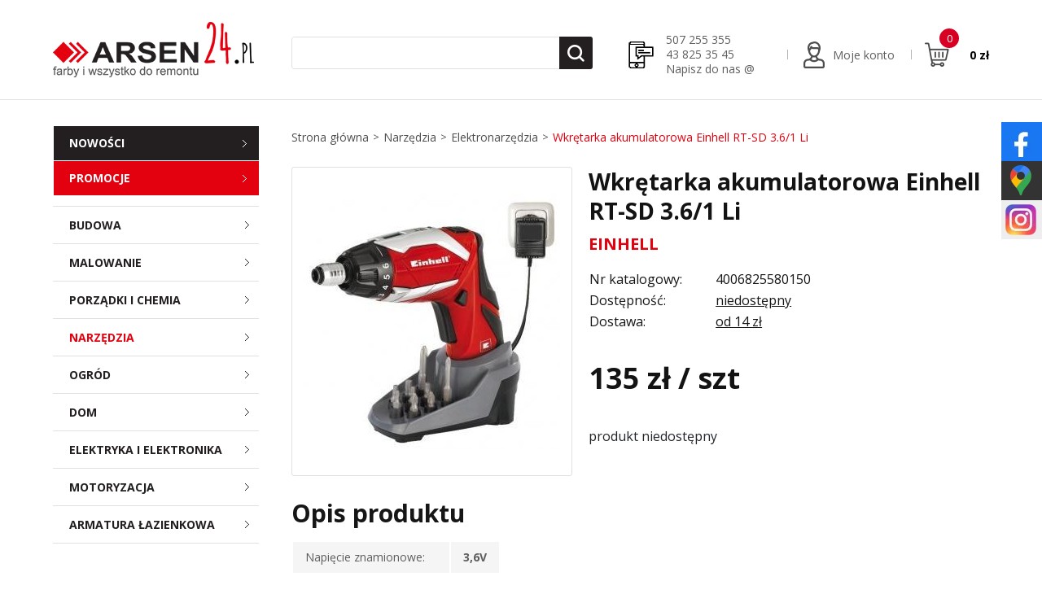

--- FILE ---
content_type: text/html; charset=UTF-8
request_url: https://www.arsen24.pl/produkt/wkretak-akumul--rt-sd-361-li-einhell-097927.php
body_size: 12355
content:
<!DOCTYPE html>
<html lang="pl-PL">
<head><meta charset="UTF-8"/><title>Wkrętarka akumulatorowa  Einhell RT-SD 3.6/1 Li</title>
<meta name="description" content="Kup w sklepie producenta - Wkrętarka akumulatorowa  Einhell RT-SD 3.6/1 Li za 135.00 zł, dostawa 24 h, pełny asortyment, specjalne promocje." />
<meta name="viewport" content="width=device-width" />
<link rel="shortcut icon" href="/favicon.png" type="image/x-icon" />
<link href='https://fonts.googleapis.com/css?family=Open+Sans:400,600,700,800,300&display=swap&amp;subset=latin,latin-ext' rel='stylesheet' type='text/css'>
<link rel="stylesheet" href="https://stackpath.bootstrapcdn.com/bootstrap/4.3.1/css/bootstrap.min.css" integrity="sha384-ggOyR0iXCbMQv3Xipma34MD+dH/1fQ784/j6cY/iJTQUOhcWr7x9JvoRxT2MZw1T" crossorigin="anonymous" />
<link rel="stylesheet" type="text/css" href="/style.css?v=64" />
<link rel="stylesheet" type="text/css" href="/js/jquery.bxslider.css" />
<link rel="stylesheet" type="text/css" href="/js/fancybox/jquery.fancybox-1.3.4.css" />
<script src="https://ajax.googleapis.com/ajax/libs/jquery/1.9.1/jquery.min.js"></script>
<script async src="https://code.jquery.com/ui/1.11.1/jquery-ui.min.js"></script>
<script>window.jQuery || document.write('<script src="/js/jquery-1.9.1.min.js">\x3C/script>')</script>
<script>typeof jQuery.ui !== 'undefined' || document.write('<script src="/js/jquery-ui-1.11.1.min.js">\x3C/script>')</script>
<script src="/js/jquery.mmenu.min.js" type="text/javascript"></script>
<script src="/js/jquery.mmenu.labels.min.js" type="text/javascript"></script>
<script src="/js/jquery.flexisel.js" type="text/javascript"></script>
<link href="/js/jquery.mmenu.css" type="text/css" rel="stylesheet"/>
<link href="/js/jquery.mmenu.labels.css" type="text/css" rel="stylesheet"/>
<script src="/js/fancybox/jquery.mousewheel-3.0.4.pack.js" type="text/javascript"></script>
<script src="/js/fancybox/jquery.fancybox-1.3.4.js" type="text/javascript"></script>
<script src="/js/scripts.js?v=2" type="text/javascript"></script>
<script src="/js/jquery.placeholder.js" type="text/javascript"></script>
<link rel="stylesheet" type="text/css" href="/js/slick/slick.css"/>
<script async type="text/javascript" src="/js/slick/slick.min.js?v=2"></script>
<meta property="og:site_name" content="OZETEL" />
<meta property="og:title" content="Wkrętarka akumulatorowa  Einhell RT-SD 3.6/1 Li" />
<meta property="og:type" content="article" />
<meta property="og:url" content="/" />
<meta property="og:image" content="/img/ce38d42f.jpg">
<meta property="og:description" content="Kup w sklepie producenta - Wkrętarka akumulatorowa  Einhell RT-SD 3.6/1 Li za 135.00 zł, dostawa 24 h, pełny asortyment, specjalne promocje." />
<meta name="twitter:card" content="summary" />
<meta name="twitter:title" content="Wkrętarka akumulatorowa  Einhell RT-SD 3.6/1 Li" />
<meta name="twitter:url" content="/" />
<meta name="twitter:description" content="Kup w sklepie producenta - Wkrętarka akumulatorowa  Einhell RT-SD 3.6/1 Li za 135.00 zł, dostawa 24 h, pełny asortyment, specjalne promocje." />
<meta name="twitter:image" content="/img/ce38d42f.jpg">

<script>$(document).ready(function(){$("a.obrazek").fancybox();$("a.file_video").fancybox();$("input,textarea").placeholder();$(".kat_menu li.active").addClass("show");$(".g3.active").parent().parent().removeClass("active");$(".strzalka").click(function(b){var a=$(this).parent().parent();if(a.hasClass("hasChild")){b.preventDefault();if(a.hasClass("show")){a.removeClass("show")}else{a.addClass("show")}}});$(".mobileMenuButton").click(function(){if($("#menuMobile").css("display")=="block"){$("#menuMobile").hide("slide",{direction:"left"},500);$(".mobileMenuGrayBackground").fadeOut();$("body").css("overflow-y","auto")}else{$("#menuMobile").show("slide",{direction:"left"},500);$(".mobileMenuGrayBackground").fadeIn();$("body").css("overflow-y","hidden")}});$(".mobileMenuGrayBackground").click(function(){$("#menuMobile").hide("slide",{direction:"left"},500);$(".mobileMenuGrayBackground").fadeOut();$("body").css("overflow-y","auto")});$("#showSearch").click(function(){$(".menuFlexPosition #searchContainer").slideToggle()});$("#showModalAddToBasket").click(function(){$(this).removeClass("show")});$(".loginTab").click(function(){if($("#loginBox").hasClass("active")){$("#loginBox").removeClass("active")}else{$("#loginBox").addClass("active")}});$(document).mouseup(function(b){var a=$("#loginBox");if(!a.is(b.target)&&a.has(b.target).length===0){a.removeClass("active")}});$("#loginBox").blur(function(){console.log("aaa");$("#loginBox").removeClass("active")});$("#mmobileButton").click(function(){$("#menuMobile").trigger("open.mm")})});</script>

<!--[if lte IE 6]><link rel="stylesheet" type="text/css" href="/php_inc/css/IE6_isDead.css"><![endif]--><!--[if IE 7]><link rel="stylesheet" type="text/css" href="/ie7.css" /><![endif]--><!--[if IE 8]><script src="https://ie7-js.googlecode.com/svn/version/2.1(beta4)/IE9.js"></script><![endif]-->

<!-- Global site tag (gtag.js) - Google Analytics -->
<script async src="https://www.googletagmanager.com/gtag/js?id=AW-714466606"></script><script>window.dataLayer=window.dataLayer || [];function gtag(){dataLayer.push(arguments);}gtag('js',new Date());gtag('config','G-KTV9E5SEVZ');gtag('config','AW-714466606');gtag('config','UA-145127840-1');</script>


<script>
gtag('event', 'page_view', {
			'send_to': 'AW-714466606',
			'value': '135.00',
			'items': [{
				'id': '097927',
				'google_business_vertical': 'retail'
}]
});
</script>


	
</head>
<body id="page" itemscope itemtype="http://schema.org/WebPage" class="pageid86521 produkt  layout- v2">
	
	<div id="showModalAddToBasket" class="showModalAddToBasket">
		<div class="modalFlex">
			<div class="modalContainer">
				<div class="modalText">
					Dziękujemy za dodanie do koszyka
				</div>
				<a class="buttonToCard" href="/koszyk.php" rel="nofollow">
					Przejdź do koszyka
				</a>
				<span class="buttonToCard2">
					Kontynuuj zakupy
				</span>
			</div>
		</div>
	</div>
	<div class="mobileMenuGrayBackground"></div>
	<nav id="menuMobile" class="newMobileMenu">
		<div class="menuDisplayOnMobile">
			<div class="side-menu">
				<ul class="kat_menu">
					<li class="menuMobileHeader">KATEGORIE PRODUKTÓW</li>
					<li><a href="/sklep/nowosci.php" class="recent">Nowości</a></li>
					<li><a href="/sklep/promocje.php" class="promo">Promocje</a></li>
					<li class="g1  hasChild"><a href="/sklep/budowa.php">Budowa<span class="strzalka"></span></a><ul class="subcategories"><li class="g2  hasChild"><a href="/sklep/zaprawy-gipsowe.php">Zaprawy gipsowe<span class="strzalka"></span></a><ul class="subcategories"><li class="g3  "><a href="/sklep/toupret.php">Toupret<span class="strzalka"></span></a></li><li class="g3  "><a href="/sklep/knauf.php">Knauf<span class="strzalka"></span></a></li><li class="g3  "><a href="/sklep/goldmurit__.php">Goldmurit<span class="strzalka"></span></a></li></ul></li><li class="g2  "><a href="/sklep/zaprawy-naprawcze.php">Zaprawy naprawcze<span class="strzalka"></span></a></li><li class="g2  "><a href="/sklep/dodatki-do-zapraw.php">Dodatki do zapraw<span class="strzalka"></span></a></li><li class="g2  hasChild"><a href="/sklep/silikony--piany--kleje.php">Silikony, piany, kleje<span class="strzalka"></span></a><ul class="subcategories"><li class="g3  "><a href="/sklep/kleje-i-uszczelniacze.php">Kleje i uszczelniacze<span class="strzalka"></span></a></li><li class="g3  "><a href="/sklep/silikony-i-akryle.php">Silikony i akryle<span class="strzalka"></span></a></li><li class="g3  "><a href="/sklep/piany.php">Piany<span class="strzalka"></span></a></li></ul></li><li class="g2  "><a href="/sklep/hydroizolacja.php">Hydroizolacja<span class="strzalka"></span></a></li><li class="g2  "><a href="/sklep/fugi.php">Fugi<span class="strzalka"></span></a></li><li class="g2  "><a href="/sklep/odziez-robocza.php">Odzież robocza<span class="strzalka"></span></a></li><li class="g2  hasChild"><a href="/sklep/tasmy2.php">Taśmy<span class="strzalka"></span></a><ul class="subcategories"><li class="g3  "><a href="/sklep/centerflex.php">Centerflex<span class="strzalka"></span></a></li><li class="g3  "><a href="/sklep/pakowe_.php">Pakowe<span class="strzalka"></span></a></li></ul></li><li class="g2  hasChild"><a href="/sklep/papier-scierny.php">Papier ścierny<span class="strzalka"></span></a><ul class="subcategories"><li class="g3  "><a href="/sklep/gabki.php">Gąbki<span class="strzalka"></span></a></li><li class="g3  "><a href="/sklep/siatki.php">Siatki<span class="strzalka"></span></a></li></ul></li><li class="g2  "><a href="/sklep/drabiny.php">Drabiny<span class="strzalka"></span></a></li><li class="g2  hasChild"><a href="/sklep/glazurnictwo.php">Glazurnictwo<span class="strzalka"></span></a><ul class="subcategories"><li class="g3  "><a href="/sklep/przyssawki.php">Przyssawki<span class="strzalka"></span></a></li></ul></li><li class="g2  "><a href="/sklep/szpachelki-i-pace.php">Szpachelki i pace<span class="strzalka"></span></a></li><li class="g2  "><a href="/sklep/kielnie.php">Kielnie<span class="strzalka"></span></a></li></ul></li><li class="g1  hasChild"><a href="/sklep/malowanie.php">Malowanie<span class="strzalka"></span></a><ul class="subcategories"><li class="g2  hasChild"><a href="/sklep/farby-wewnetrzne.php">Farby wewnętrzne<span class="strzalka"></span></a><ul class="subcategories"><li class="g3  hasChild"><a href="/sklep/farby-kolorowe.php">Farby kolorowe<span class="strzalka"></span></a><ul class="subcategories"><li class="g4  "><a href="/sklep/dulux-easycare.php">Dulux EasyCare<span class="strzalka"></span></a></li><li class="g4  "><a href="/sklep/dulux-easycare-.php">Dulux EasyCare+<span class="strzalka"></span></a></li><li class="g4  "><a href="/sklep/dulux-ambiance-ceramic.php">Dulux Ambiance Ceramic<span class="strzalka"></span></a></li><li class="g4  "><a href="/sklep/dulux-kolory-swiata.php">Dulux Kolory Świata<span class="strzalka"></span></a></li><li class="g4  "><a href="/sklep/beckers-designer-colour.php">Beckers Designer Colour<span class="strzalka"></span></a></li><li class="g4  "><a href="/sklep/beckers-designer-collection.php">Beckers Designer Collection<span class="strzalka"></span></a></li></ul></li><li class="g3  hasChild"><a href="/sklep/farby-biale.php">Farby białe<span class="strzalka"></span></a><ul class="subcategories"><li class="g4  "><a href="/sklep/dulux.php">Dulux<span class="strzalka"></span></a></li><li class="g4  "><a href="/sklep/tikkurila.php">Tikkurila<span class="strzalka"></span></a></li><li class="g4  "><a href="/sklep/nobiles.php">Nobiles<span class="strzalka"></span></a></li><li class="g4  "><a href="/sklep/goldmurit.php">Goldmurit<span class="strzalka"></span></a></li><li class="g4  "><a href="/sklep/silveno_.php">Silveno<span class="strzalka"></span></a></li></ul></li></ul></li><li class="g2  hasChild"><a href="/sklep/farby-zewnetrzne.php">Farby zewnętrzne<span class="strzalka"></span></a><ul class="subcategories"><li class="g3  "><a href="/sklep/farby-do-betonu.php">Farby do betonu<span class="strzalka"></span></a></li><li class="g3  "><a href="/sklep/farby-do-blach-dachowych.php">Farby do blach dachowych<span class="strzalka"></span></a></li><li class="g3  "><a href="/sklep/farby-elewacyjne.php">Farby elewacyjne<span class="strzalka"></span></a></li></ul></li><li class="g2  "><a href="/sklep/pigmenty.php">Pigmenty<span class="strzalka"></span></a></li><li class="g2  "><a href="/sklep/efekty-dekoracyjne.php">Efekty dekoracyjne<span class="strzalka"></span></a></li><li class="g2  hasChild"><a href="/sklep/farby-do-metalu.php">Farby do metalu<span class="strzalka"></span></a><ul class="subcategories"><li class="g3  "><a href="/sklep/hammerite.php">Hammerite<span class="strzalka"></span></a></li><li class="g3  "><a href="/sklep/goldmurit_.php">Goldmurit<span class="strzalka"></span></a></li></ul></li><li class="g2  hasChild"><a href="/sklep/srodki-do-drewna.php">Środki do drewna<span class="strzalka"></span></a><ul class="subcategories"><li class="g3  "><a href="/sklep/farby.php">Farby<span class="strzalka"></span></a></li><li class="g3  "><a href="/sklep/impregnaty.php">Impregnaty<span class="strzalka"></span></a></li><li class="g3  "><a href="/sklep/oleje.php">Oleje<span class="strzalka"></span></a></li><li class="g3  "><a href="/sklep/lakierobejce.php">Lakierobejce<span class="strzalka"></span></a></li></ul></li><li class="g2  "><a href="/sklep/farby-wielopowierzchniowe.php">Farby wielopowierzchniowe<span class="strzalka"></span></a></li><li class="g2  "><a href="/sklep/grunty-i-podklady.php">Grunty i podkłady<span class="strzalka"></span></a></li><li class="g2  hasChild"><a href="/sklep/narzedzia-malarskie.php">Narzędzia malarskie<span class="strzalka"></span></a><ul class="subcategories"><li class="g3  hasChild"><a href="/sklep/pedzle.php">Pędzle<span class="strzalka"></span></a><ul class="subcategories"><li class="g4  "><a href="/sklep/silveno.php">Silveno<span class="strzalka"></span></a></li></ul></li><li class="g3  hasChild"><a href="/sklep/walki.php">Wałki<span class="strzalka"></span></a><ul class="subcategories"><li class="g4  "><a href="/sklep/silveno.php">Silveno<span class="strzalka"></span></a></li></ul></li><li class="g3  hasChild"><a href="/sklep/tasmy.php">Taśmy<span class="strzalka"></span></a><ul class="subcategories"><li class="g4  "><a href="/sklep/centerflex.php">Centerflex<span class="strzalka"></span></a></li><li class="g4  "><a href="/sklep/silveno2.php">Silveno<span class="strzalka"></span></a></li></ul></li><li class="g3  "><a href="/sklep/pozostale1.php">Pozostałe<span class="strzalka"></span></a></li></ul></li></ul></li><li class="g1  hasChild"><a href="/sklep/porzadki-i-chemia-.php">Porządki i chemia <span class="strzalka"></span></a><ul class="subcategories"><li class="g2  hasChild"><a href="/sklep/chemia-profesjonalna.php">Chemia profesjonalna<span class="strzalka"></span></a><ul class="subcategories"><li class="g3  "><a href="/sklep/srodki-hg.php">Środki HG<span class="strzalka"></span></a></li><li class="g3  "><a href="/sklep/srodki-merida.php">Środki Merida<span class="strzalka"></span></a></li><li class="g3  "><a href="/sklep/srodki-tenzi.php">Środki Tenzi<span class="strzalka"></span></a></li></ul></li><li class="g2  "><a href="/sklep/plyny-uniwersalne-i-do-szyb.php">Płyny uniwersalne i do szyb<span class="strzalka"></span></a></li><li class="g2  "><a href="/sklep/srodki-piorace.php">Środki piorące<span class="strzalka"></span></a></li><li class="g2  "><a href="/sklep/srodki-myjace.php">Środki myjące<span class="strzalka"></span></a></li><li class="g2  "><a href="/sklep/odswiezacze-powietrza.php">Odświeżacze powietrza<span class="strzalka"></span></a></li><li class="g2  "><a href="/sklep/akcesoria-do-sprzatania.php">Akcesoria do sprzątania<span class="strzalka"></span></a></li></ul></li><li class="g1 active hasChild"><a href="/sklep/narzedzia.php">Narzędzia<span class="strzalka"></span></a><ul class="subcategories"><li class="g2 active hasChild"><a href="/sklep/elektronarzedzia.php">Elektronarzędzia<span class="strzalka"></span></a><ul class="subcategories"><li class="g3  "><a href="/sklep/wiertarki-i-wkretarki.php">Wiertarki i wkrętarki<span class="strzalka"></span></a></li><li class="g3  hasChild"><a href="/sklep/szlifierki.php">Szlifierki<span class="strzalka"></span></a><ul class="subcategories"><li class="g4  "><a href="/sklep/katowe.php">Kątowe<span class="strzalka"></span></a></li><li class="g4  "><a href="/sklep/oscylacyjne.php">Oscylacyjne<span class="strzalka"></span></a></li><li class="g4  "><a href="/sklep/tasmowe.php">Taśmowe<span class="strzalka"></span></a></li><li class="g4  "><a href="/sklep/mimosrodowe.php">Mimośrodowe<span class="strzalka"></span></a></li></ul></li><li class="g3  hasChild"><a href="/sklep/pilarki.php">Pilarki<span class="strzalka"></span></a><ul class="subcategories"><li class="g4  "><a href="/sklep/lancuchowe.php">Łańcuchowe<span class="strzalka"></span></a></li><li class="g4  "><a href="/sklep/tarczowe.php">Tarczowe<span class="strzalka"></span></a></li><li class="g4  "><a href="/sklep/szablaste.php">Szablaste<span class="strzalka"></span></a></li></ul></li><li class="g3  "><a href="/sklep/wyrzynarki.php">Wyrzynarki<span class="strzalka"></span></a></li><li class="g3  "><a href="/sklep/frezarki.php">Frezarki<span class="strzalka"></span></a></li><li class="g3  "><a href="/sklep/opalarki.php">Opalarki<span class="strzalka"></span></a></li><li class="g3  "><a href="/sklep/zakretarki-i-klucze-udarowe.php">Zakrętarki i klucze udarowe<span class="strzalka"></span></a></li><li class="g3  "><a href="/sklep/akumulatory-i-ladowarki.php">Akumulatory i ładowarki<span class="strzalka"></span></a></li><li class="g3  "><a href="/sklep/odkurzacze.php">Odkurzacze<span class="strzalka"></span></a></li><li class="g3  "><a href="/sklep/myjki-cisnieniowe_.php">Myjki ciśnieniowe<span class="strzalka"></span></a></li><li class="g3  "><a href="/sklep/akcesoria-narzedziowe_.php">Akcesoria narzędziowe<span class="strzalka"></span></a></li><li class="g3  "><a href="/sklep/pozostale.php">Pozostałe<span class="strzalka"></span></a></li></ul></li><li class="g2  "><a href="/sklep/narzedzia-reczne.php">Narzędzia ręczne<span class="strzalka"></span></a></li><li class="g2  "><a href="/sklep/narzedzia-pomiarowe.php">Narzędzia pomiarowe<span class="strzalka"></span></a></li><li class="g2  "><a href="/sklep/akcesoria-warsztatowe.php">Akcesoria warsztatowe<span class="strzalka"></span></a></li></ul></li><li class="g1  hasChild"><a href="/sklep/ogrod.php">Ogród<span class="strzalka"></span></a><ul class="subcategories"><li class="g2  hasChild"><a href="/sklep/maszyny-ogrodowe.php">Maszyny ogrodowe<span class="strzalka"></span></a><ul class="subcategories"><li class="g3  "><a href="/sklep/dmuchawy.php">Dmuchawy<span class="strzalka"></span></a></li><li class="g3  "><a href="/sklep/kosiarki.php">Kosiarki<span class="strzalka"></span></a></li><li class="g3  "><a href="/sklep/roboty-koszace__.php">Roboty koszące<span class="strzalka"></span></a></li><li class="g3  "><a href="/sklep/nozyce-do-zywoplotu.php">Nożyce do żywopłotu<span class="strzalka"></span></a></li><li class="g3  "><a href="/sklep/akcesoria.php">Akcesoria<span class="strzalka"></span></a></li></ul></li><li class="g2  hasChild"><a href="/sklep/narzedzia-ogrodowe.php">Narzędzia ogrodowe<span class="strzalka"></span></a><ul class="subcategories"><li class="g3  "><a href="/sklep/male-narzedzia.php">Małe narzędzia<span class="strzalka"></span></a></li><li class="g3  "><a href="/sklep/opryskiwacze.php">Opryskiwacze<span class="strzalka"></span></a></li><li class="g3  "><a href="/sklep/siewniki.php">Siewniki<span class="strzalka"></span></a></li><li class="g3  "><a href="/sklep/sekatory.php">Sekatory<span class="strzalka"></span></a></li><li class="g3  "><a href="/sklep/nozyce.php">Nożyce<span class="strzalka"></span></a></li><li class="g3  "><a href="/sklep/grabie.php">Grabie<span class="strzalka"></span></a></li><li class="g3  "><a href="/sklep/trzonki.php">Trzonki<span class="strzalka"></span></a></li><li class="g3  "><a href="/sklep/siekiery.php">Siekiery<span class="strzalka"></span></a></li><li class="g3  "><a href="/sklep/szczotki.php">Szczotki<span class="strzalka"></span></a></li><li class="g3  "><a href="/sklep/sita.php">Sita<span class="strzalka"></span></a></li><li class="g3  "><a href="/sklep/szpadle.php">Szpadle<span class="strzalka"></span></a></li><li class="g3  "><a href="/sklep/pily-ogrodowe.php">Piły ogrodowe<span class="strzalka"></span></a></li><li class="g3  "><a href="/sklep/wycinaki-do-chwastow.php">Wycinaki do chwastów<span class="strzalka"></span></a></li><li class="g3  "><a href="/sklep/wertykulatory-i-kultywatory.php">Wertykulatory i kultywatory<span class="strzalka"></span></a></li><li class="g3  "><a href="/sklep/narzedzia-zimowe.php">Narzędzia zimowe<span class="strzalka"></span></a></li><li class="g3  "><a href="/sklep/wieszaki-na-narzedzia.php">Wieszaki na narzędzia<span class="strzalka"></span></a></li></ul></li><li class="g2  hasChild"><a href="/sklep/nawadnianie.php">Nawadnianie<span class="strzalka"></span></a><ul class="subcategories"><li class="g3  hasChild"><a href="/sklep/weze.php">Węże<span class="strzalka"></span></a><ul class="subcategories"><li class="g4  "><a href="/sklep/zestawy.php">Zestawy<span class="strzalka"></span></a></li></ul></li><li class="g3  "><a href="/sklep/zraszacze.php">Zraszacze<span class="strzalka"></span></a></li><li class="g3  "><a href="/sklep/zlaczki-i-przylacza.php">Złączki i przyłącza<span class="strzalka"></span></a></li><li class="g3  "><a href="/sklep/pistolety-i-lance-zraszajace.php">Pistolety i lance zraszające<span class="strzalka"></span></a></li><li class="g3  "><a href="/sklep/wozki-na-waz--bebny--nosidla--wieszaki.php">Wózki na wąż, bębny, nosidła, wieszaki<span class="strzalka"></span></a></li><li class="g3  "><a href="/sklep/pompy_.php">Pompy<span class="strzalka"></span></a></li><li class="g3  "><a href="/sklep/liczniki-wody.php">Liczniki wody<span class="strzalka"></span></a></li><li class="g3  "><a href="/sklep/sterowniki-nawadniania.php">Sterowniki nawadniania<span class="strzalka"></span></a></li><li class="g3  "><a href="/sklep/linie-kroplujace.php">Linie kroplujące<span class="strzalka"></span></a></li></ul></li><li class="g2  "><a href="/sklep/grillowanie.php">Grillowanie<span class="strzalka"></span></a></li><li class="g2  "><a href="/sklep/hamaki-i-hustawki.php">Hamaki i huśtawki<span class="strzalka"></span></a></li><li class="g2  "><a href="/sklep/trampoliny.php">Trampoliny<span class="strzalka"></span></a></li><li class="g2  hasChild"><a href="/sklep/baseny.php">Baseny ogrodowe ze stelażem<span class="strzalka"></span></a><ul class="subcategories"><li class="g3  "><a href="/sklep/baseny_.php">Baseny<span class="strzalka"></span></a></li><li class="g3  "><a href="/sklep/akcesoria_.php">Akcesoria do czyszczenia basenu ogrodowego<span class="strzalka"></span></a></li></ul></li><li class="g2  "><a href="/sklep/meble-ogrodowe.php">Meble ogrodowe<span class="strzalka"></span></a></li><li class="g2  "><a href="/sklep/meble-i-akcesoria-turystyczne.php">Meble i akcesoria turystyczne<span class="strzalka"></span></a></li><li class="g2  "><a href="/sklep/dekoracje_.php">Dekoracje<span class="strzalka"></span></a></li><li class="g2  "><a href="/sklep/na-szkodniki.php">Na szkodniki<span class="strzalka"></span></a></li><li class="g2  "><a href="/sklep/materialy-siewne.php">Materiały siewne<span class="strzalka"></span></a></li><li class="g2  "><a href="/sklep/nawozy-i-odzywki-do-roslin.php">Nawozy i odżywki do roślin<span class="strzalka"></span></a></li><li class="g2  "><a href="/sklep/kanalizacja-zewnetrzna_.php">Kanalizacja Zewnętrzna<span class="strzalka"></span></a></li></ul></li><li class="g1  hasChild"><a href="/sklep/dom.php">Dom<span class="strzalka"></span></a><ul class="subcategories"><li class="g2  hasChild"><a href="/sklep/sztucce.php">Sztućce<span class="strzalka"></span></a><ul class="subcategories"><li class="g3  "><a href="/sklep/zestawy1.php">Zestawy<span class="strzalka"></span></a></li></ul></li><li class="g2  "><a href="/sklep/noze-kuchenne-.php">Noże kuchenne <span class="strzalka"></span></a></li><li class="g2  "><a href="/sklep/zastawa-stolowa.php">Zastawa stołowa<span class="strzalka"></span></a></li><li class="g2  "><a href="/sklep/garnki.php">Garnki<span class="strzalka"></span></a></li><li class="g2  "><a href="/sklep/patelnie_.php">Patelnie<span class="strzalka"></span></a></li><li class="g2  "><a href="/sklep/akcesoria-kuchenne.php">Akcesoria kuchenne<span class="strzalka"></span></a></li><li class="g2  "><a href="/sklep/termometry_.php">Termometry<span class="strzalka"></span></a></li><li class="g2  "><a href="/sklep/wedliniarstwo_.php">Wędliniarstwo<span class="strzalka"></span></a></li><li class="g2  "><a href="/sklep/winiarstwo_.php">Winiarstwo<span class="strzalka"></span></a></li><li class="g2  "><a href="/sklep/piekarnictwo_.php">Piekarnictwo<span class="strzalka"></span></a></li><li class="g2  "><a href="/sklep/przetworstwo_.php">Przetwórstwo<span class="strzalka"></span></a></li><li class="g2  "><a href="/sklep/suszarki-do-zywnosci.php">Suszarki do żywności<span class="strzalka"></span></a></li><li class="g2  "><a href="/sklep/wentylatory-i-cyrkulatory.php">Wentylatory i cyrkulatory<span class="strzalka"></span></a></li><li class="g2  "><a href="/sklep/przechowywanie.php">Przechowywanie<span class="strzalka"></span></a></li><li class="g2  "><a href="/sklep/dekoracje__.php">Dekoracje<span class="strzalka"></span></a></li><li class="g2  "><a href="/sklep/choinki_.php">Choinki<span class="strzalka"></span></a></li><li class="g2  "><a href="/sklep/sanki_.php">Sanki<span class="strzalka"></span></a></li></ul></li><li class="g1  hasChild"><a href="/sklep/elektryka-i-elektronika-.php">Elektryka i elektronika <span class="strzalka"></span></a><ul class="subcategories"><li class="g2  "><a href="/sklep/wentylacja.php">Wentylacja<span class="strzalka"></span></a></li><li class="g2  "><a href="/sklep/ogrzewanie.php">Ogrzewanie<span class="strzalka"></span></a></li><li class="g2  hasChild"><a href="/sklep/oswietlenie.php">Oświetlenie<span class="strzalka"></span></a><ul class="subcategories"><li class="g3  "><a href="/sklep/lampki.php">Lampki<span class="strzalka"></span></a></li><li class="g3  "><a href="/sklep/lampy.php">Lampy<span class="strzalka"></span></a></li><li class="g3  "><a href="/sklep/lampki-biurkowe.php">Lampki biurkowe<span class="strzalka"></span></a></li><li class="g3  "><a href="/sklep/kinkiety.php">Kinkiety<span class="strzalka"></span></a></li><li class="g3  "><a href="/sklep/zarowki.php">Żarówki<span class="strzalka"></span></a></li></ul></li><li class="g2  "><a href="/sklep/przedluzacze-i-akcesoria.php">Przedłużacze i akcesoria<span class="strzalka"></span></a></li><li class="g2  "><a href="/sklep/radia-budowlane.php">Radia budowlane<span class="strzalka"></span></a></li></ul></li><li class="g1  hasChild"><a href="/sklep/motoryzacja.php">Motoryzacja<span class="strzalka"></span></a><ul class="subcategories"><li class="g2  "><a href="/sklep/mycie-i-pielegnacja.php">Mycie i pielęgnacja<span class="strzalka"></span></a></li><li class="g2  "><a href="/sklep/srodki-konserwujace.php">Środki konserwujące<span class="strzalka"></span></a></li><li class="g2  hasChild"><a href="/sklep/detailing.php">Detailing<span class="strzalka"></span></a><ul class="subcategories"><li class="g3  "><a href="/sklep/kosmetyki-samochodowe.php">Kosmetyki samochodowe<span class="strzalka"></span></a></li><li class="g3  "><a href="/sklep/mycie--osuszanie-i-mikrofibry-.php">Mycie, osuszanie i mikrofibry <span class="strzalka"></span></a></li><li class="g3  "><a href="/sklep/pedzelki.php">Pędzelki<span class="strzalka"></span></a></li><li class="g3  "><a href="/sklep/pady-polerskie.php">Pady polerskie<span class="strzalka"></span></a></li><li class="g3  "><a href="/sklep/pozostale_.php">Pozostałe<span class="strzalka"></span></a></li></ul></li></ul></li><li class="g1  hasChild"><a href="/sklep/armatura-lazienkowa.php">Armatura łazienkowa<span class="strzalka"></span></a><ul class="subcategories"><li class="g2  "><a href="/sklep/baterie.php">Baterie<span class="strzalka"></span></a></li><li class="g2  "><a href="/sklep/sluchawki-prysznicowe.php">Słuchawki prysznicowe<span class="strzalka"></span></a></li><li class="g2  "><a href="/sklep/akcesoria-lazienkowe.php">Akcesoria łazienkowe<span class="strzalka"></span></a></li></ul></li>
					<li class="menuMobileHeader">MENU</li>
											<li><a href="/sklepy.php">Sklepy</a></li>
											<li><a href="/kontakt.php">Kontakt</a></li>
											<li><a href="/pomoc.php">Pomoc</a></li>
											<li><a href="/regulamin.php">Regulamin</a></li>
									</ul>
			</div>
		</div>
	</nav>

	<div id="top">
	<div class="container">
		<div id="rightAd">
			
		</div>

		<a id="mmobileButton">Mobile menu</a>

		<div class="row">
			<div class="col-12 menuDisplayOnMobile menuFlexPosition2">
				<p>
	<a href="tel:+48507255355">507 255 355</a><br />
	<a href="tel:+48438253545">43 825 35 45</a><br />
	<a href="mailto:sklep@arsen.pl">Napisz do nas @</a></p>

			</div>
			<div class="col-12 col-sm-12 col-lg-3">
				<div id="logo">
					<a href="/" title="Arsen - farby i wszystko do remontu">
						<img src="/grafika/logo.png" alt="Arsen - farby i wszystko do remontu" />
					</a>
				</div>
			</div>
			<div class="col-12 col-sm-12 col-lg-4 menuHideOnMobile">
				<div id="searchContainer">
					<form action="/wyniki-wyszukiwania.php" method="GET">
						<input type="text" name="search_words" autocomplete="off" id="search_words" class="search_words" value="" />
						<input type="hidden" name="search_category" id="search_category" value="0"/>
						<input type="submit" class="lupa" value="" />

					</form>
				</div>
				<div id="searchResult" class="searchResultClass"></div>
				<div id="searchResultError" class="searchNone">Brak wyników wyszukiwania</div>
			</div>
			<div class="col-12 col-sm-12 col-lg-5">
				<div class="topbar menuFlexPosition">
					<div class="menuDisplayFlex">
						<div class="item contact-info menuHideOnMobile">
							<img src="/grafika/icon-contact.png" alt="Kontakt" />
							<p>
	<a href="tel:+48507255355">507 255 355</a><br />
	<a href="tel:+48438253545">43 825 35 45</a><br />
	<a href="mailto:sklep@arsen.pl">Napisz do nas @</a></p>

						</div>

													<div class="item my-account">
								<a href="/twoje-konto.php">
									<img src="/grafika/icon-account.png" alt="Moje konto" />
								</a>
								<div>
									<a class="menuHideOnMobile" href="/twoje-konto.php">Moje konto</a>
																	</div>
							</div>
						
													<a href="/koszyk.php" rel="nofollow" id="basket" class="item basket">
								<img src="/grafika/icon-cart.png" alt="Koszyk" />
								<div class="value">
																			0 zł
																	</div>
								<div class="count-badge">0</div>
							</a>
											</div>

					<div class="menuDisplayOnMobile menuFlexOnMobile">

							<div id="searchContainer">
								<form action="/wyniki-wyszukiwania.php" method="GET">
									<input type="text" name="search_words" id="search_words" class="search_words" autocomplete="off" value="" />
									<input type="hidden" name="search_category" id="search_category" value="0"/>
									<input type="submit" class="lupa" value="" />
								</form>

							</div>
							<div id="searchResult" class="searchResultClass"></div>
							<div id="searchResultError" class="searchNone">Brak wyników wyszukiwania</div>


						<div id="showSearch" class="lupaGrafika"></div>
						<div id="mobileMenuButton" class="mobileMenuButton">
							<span class="hamburger"></span>
						</div>
					</div>

				</div>
			</div>
		</div>
	</div>
	</div>
	<div class="container page-content">
		<div class="row">
							<div class="col-12 col-lg-3 menuHideOnMobile">
					<div class="side-menu">
						<ul class="menu_special">
							<li><a href="/sklep/nowosci.php" class="recent">Nowości</a></li>
							<li><a href="/sklep/promocje.php" class="promo">Promocje</a></li>
						</ul>

						<ul class="kat_menu">
							<li class="g1  hasChild"><a href="/sklep/budowa.php">Budowa<span class="strzalka"></span></a><ul class="subcategories"><li class="g2  hasChild"><a href="/sklep/zaprawy-gipsowe.php">Zaprawy gipsowe<span class="strzalka"></span></a><ul class="subcategories"><li class="g3  "><a href="/sklep/toupret.php">Toupret<span class="strzalka"></span></a></li><li class="g3  "><a href="/sklep/knauf.php">Knauf<span class="strzalka"></span></a></li><li class="g3  "><a href="/sklep/goldmurit__.php">Goldmurit<span class="strzalka"></span></a></li></ul></li><li class="g2  "><a href="/sklep/zaprawy-naprawcze.php">Zaprawy naprawcze<span class="strzalka"></span></a></li><li class="g2  "><a href="/sklep/dodatki-do-zapraw.php">Dodatki do zapraw<span class="strzalka"></span></a></li><li class="g2  hasChild"><a href="/sklep/silikony--piany--kleje.php">Silikony, piany, kleje<span class="strzalka"></span></a><ul class="subcategories"><li class="g3  "><a href="/sklep/kleje-i-uszczelniacze.php">Kleje i uszczelniacze<span class="strzalka"></span></a></li><li class="g3  "><a href="/sklep/silikony-i-akryle.php">Silikony i akryle<span class="strzalka"></span></a></li><li class="g3  "><a href="/sklep/piany.php">Piany<span class="strzalka"></span></a></li></ul></li><li class="g2  "><a href="/sklep/hydroizolacja.php">Hydroizolacja<span class="strzalka"></span></a></li><li class="g2  "><a href="/sklep/fugi.php">Fugi<span class="strzalka"></span></a></li><li class="g2  "><a href="/sklep/odziez-robocza.php">Odzież robocza<span class="strzalka"></span></a></li><li class="g2  hasChild"><a href="/sklep/tasmy2.php">Taśmy<span class="strzalka"></span></a><ul class="subcategories"><li class="g3  "><a href="/sklep/centerflex.php">Centerflex<span class="strzalka"></span></a></li><li class="g3  "><a href="/sklep/pakowe_.php">Pakowe<span class="strzalka"></span></a></li></ul></li><li class="g2  hasChild"><a href="/sklep/papier-scierny.php">Papier ścierny<span class="strzalka"></span></a><ul class="subcategories"><li class="g3  "><a href="/sklep/gabki.php">Gąbki<span class="strzalka"></span></a></li><li class="g3  "><a href="/sklep/siatki.php">Siatki<span class="strzalka"></span></a></li></ul></li><li class="g2  "><a href="/sklep/drabiny.php">Drabiny<span class="strzalka"></span></a></li><li class="g2  hasChild"><a href="/sklep/glazurnictwo.php">Glazurnictwo<span class="strzalka"></span></a><ul class="subcategories"><li class="g3  "><a href="/sklep/przyssawki.php">Przyssawki<span class="strzalka"></span></a></li></ul></li><li class="g2  "><a href="/sklep/szpachelki-i-pace.php">Szpachelki i pace<span class="strzalka"></span></a></li><li class="g2  "><a href="/sklep/kielnie.php">Kielnie<span class="strzalka"></span></a></li></ul></li><li class="g1  hasChild"><a href="/sklep/malowanie.php">Malowanie<span class="strzalka"></span></a><ul class="subcategories"><li class="g2  hasChild"><a href="/sklep/farby-wewnetrzne.php">Farby wewnętrzne<span class="strzalka"></span></a><ul class="subcategories"><li class="g3  hasChild"><a href="/sklep/farby-kolorowe.php">Farby kolorowe<span class="strzalka"></span></a><ul class="subcategories"><li class="g4  "><a href="/sklep/dulux-easycare.php">Dulux EasyCare<span class="strzalka"></span></a></li><li class="g4  "><a href="/sklep/dulux-easycare-.php">Dulux EasyCare+<span class="strzalka"></span></a></li><li class="g4  "><a href="/sklep/dulux-ambiance-ceramic.php">Dulux Ambiance Ceramic<span class="strzalka"></span></a></li><li class="g4  "><a href="/sklep/dulux-kolory-swiata.php">Dulux Kolory Świata<span class="strzalka"></span></a></li><li class="g4  "><a href="/sklep/beckers-designer-colour.php">Beckers Designer Colour<span class="strzalka"></span></a></li><li class="g4  "><a href="/sklep/beckers-designer-collection.php">Beckers Designer Collection<span class="strzalka"></span></a></li></ul></li><li class="g3  hasChild"><a href="/sklep/farby-biale.php">Farby białe<span class="strzalka"></span></a><ul class="subcategories"><li class="g4  "><a href="/sklep/dulux.php">Dulux<span class="strzalka"></span></a></li><li class="g4  "><a href="/sklep/tikkurila.php">Tikkurila<span class="strzalka"></span></a></li><li class="g4  "><a href="/sklep/nobiles.php">Nobiles<span class="strzalka"></span></a></li><li class="g4  "><a href="/sklep/goldmurit.php">Goldmurit<span class="strzalka"></span></a></li><li class="g4  "><a href="/sklep/silveno_.php">Silveno<span class="strzalka"></span></a></li></ul></li></ul></li><li class="g2  hasChild"><a href="/sklep/farby-zewnetrzne.php">Farby zewnętrzne<span class="strzalka"></span></a><ul class="subcategories"><li class="g3  "><a href="/sklep/farby-do-betonu.php">Farby do betonu<span class="strzalka"></span></a></li><li class="g3  "><a href="/sklep/farby-do-blach-dachowych.php">Farby do blach dachowych<span class="strzalka"></span></a></li><li class="g3  "><a href="/sklep/farby-elewacyjne.php">Farby elewacyjne<span class="strzalka"></span></a></li></ul></li><li class="g2  "><a href="/sklep/pigmenty.php">Pigmenty<span class="strzalka"></span></a></li><li class="g2  "><a href="/sklep/efekty-dekoracyjne.php">Efekty dekoracyjne<span class="strzalka"></span></a></li><li class="g2  hasChild"><a href="/sklep/farby-do-metalu.php">Farby do metalu<span class="strzalka"></span></a><ul class="subcategories"><li class="g3  "><a href="/sklep/hammerite.php">Hammerite<span class="strzalka"></span></a></li><li class="g3  "><a href="/sklep/goldmurit_.php">Goldmurit<span class="strzalka"></span></a></li></ul></li><li class="g2  hasChild"><a href="/sklep/srodki-do-drewna.php">Środki do drewna<span class="strzalka"></span></a><ul class="subcategories"><li class="g3  "><a href="/sklep/farby.php">Farby<span class="strzalka"></span></a></li><li class="g3  "><a href="/sklep/impregnaty.php">Impregnaty<span class="strzalka"></span></a></li><li class="g3  "><a href="/sklep/oleje.php">Oleje<span class="strzalka"></span></a></li><li class="g3  "><a href="/sklep/lakierobejce.php">Lakierobejce<span class="strzalka"></span></a></li></ul></li><li class="g2  "><a href="/sklep/farby-wielopowierzchniowe.php">Farby wielopowierzchniowe<span class="strzalka"></span></a></li><li class="g2  "><a href="/sklep/grunty-i-podklady.php">Grunty i podkłady<span class="strzalka"></span></a></li><li class="g2  hasChild"><a href="/sklep/narzedzia-malarskie.php">Narzędzia malarskie<span class="strzalka"></span></a><ul class="subcategories"><li class="g3  hasChild"><a href="/sklep/pedzle.php">Pędzle<span class="strzalka"></span></a><ul class="subcategories"><li class="g4  "><a href="/sklep/silveno.php">Silveno<span class="strzalka"></span></a></li></ul></li><li class="g3  hasChild"><a href="/sklep/walki.php">Wałki<span class="strzalka"></span></a><ul class="subcategories"><li class="g4  "><a href="/sklep/silveno.php">Silveno<span class="strzalka"></span></a></li></ul></li><li class="g3  hasChild"><a href="/sklep/tasmy.php">Taśmy<span class="strzalka"></span></a><ul class="subcategories"><li class="g4  "><a href="/sklep/centerflex.php">Centerflex<span class="strzalka"></span></a></li><li class="g4  "><a href="/sklep/silveno2.php">Silveno<span class="strzalka"></span></a></li></ul></li><li class="g3  "><a href="/sklep/pozostale1.php">Pozostałe<span class="strzalka"></span></a></li></ul></li></ul></li><li class="g1  hasChild"><a href="/sklep/porzadki-i-chemia-.php">Porządki i chemia <span class="strzalka"></span></a><ul class="subcategories"><li class="g2  hasChild"><a href="/sklep/chemia-profesjonalna.php">Chemia profesjonalna<span class="strzalka"></span></a><ul class="subcategories"><li class="g3  "><a href="/sklep/srodki-hg.php">Środki HG<span class="strzalka"></span></a></li><li class="g3  "><a href="/sklep/srodki-merida.php">Środki Merida<span class="strzalka"></span></a></li><li class="g3  "><a href="/sklep/srodki-tenzi.php">Środki Tenzi<span class="strzalka"></span></a></li></ul></li><li class="g2  "><a href="/sklep/plyny-uniwersalne-i-do-szyb.php">Płyny uniwersalne i do szyb<span class="strzalka"></span></a></li><li class="g2  "><a href="/sklep/srodki-piorace.php">Środki piorące<span class="strzalka"></span></a></li><li class="g2  "><a href="/sklep/srodki-myjace.php">Środki myjące<span class="strzalka"></span></a></li><li class="g2  "><a href="/sklep/odswiezacze-powietrza.php">Odświeżacze powietrza<span class="strzalka"></span></a></li><li class="g2  "><a href="/sklep/akcesoria-do-sprzatania.php">Akcesoria do sprzątania<span class="strzalka"></span></a></li></ul></li><li class="g1 active hasChild"><a href="/sklep/narzedzia.php">Narzędzia<span class="strzalka"></span></a><ul class="subcategories"><li class="g2 active hasChild"><a href="/sklep/elektronarzedzia.php">Elektronarzędzia<span class="strzalka"></span></a><ul class="subcategories"><li class="g3  "><a href="/sklep/wiertarki-i-wkretarki.php">Wiertarki i wkrętarki<span class="strzalka"></span></a></li><li class="g3  hasChild"><a href="/sklep/szlifierki.php">Szlifierki<span class="strzalka"></span></a><ul class="subcategories"><li class="g4  "><a href="/sklep/katowe.php">Kątowe<span class="strzalka"></span></a></li><li class="g4  "><a href="/sklep/oscylacyjne.php">Oscylacyjne<span class="strzalka"></span></a></li><li class="g4  "><a href="/sklep/tasmowe.php">Taśmowe<span class="strzalka"></span></a></li><li class="g4  "><a href="/sklep/mimosrodowe.php">Mimośrodowe<span class="strzalka"></span></a></li></ul></li><li class="g3  hasChild"><a href="/sklep/pilarki.php">Pilarki<span class="strzalka"></span></a><ul class="subcategories"><li class="g4  "><a href="/sklep/lancuchowe.php">Łańcuchowe<span class="strzalka"></span></a></li><li class="g4  "><a href="/sklep/tarczowe.php">Tarczowe<span class="strzalka"></span></a></li><li class="g4  "><a href="/sklep/szablaste.php">Szablaste<span class="strzalka"></span></a></li></ul></li><li class="g3  "><a href="/sklep/wyrzynarki.php">Wyrzynarki<span class="strzalka"></span></a></li><li class="g3  "><a href="/sklep/frezarki.php">Frezarki<span class="strzalka"></span></a></li><li class="g3  "><a href="/sklep/opalarki.php">Opalarki<span class="strzalka"></span></a></li><li class="g3  "><a href="/sklep/zakretarki-i-klucze-udarowe.php">Zakrętarki i klucze udarowe<span class="strzalka"></span></a></li><li class="g3  "><a href="/sklep/akumulatory-i-ladowarki.php">Akumulatory i ładowarki<span class="strzalka"></span></a></li><li class="g3  "><a href="/sklep/odkurzacze.php">Odkurzacze<span class="strzalka"></span></a></li><li class="g3  "><a href="/sklep/myjki-cisnieniowe_.php">Myjki ciśnieniowe<span class="strzalka"></span></a></li><li class="g3  "><a href="/sklep/akcesoria-narzedziowe_.php">Akcesoria narzędziowe<span class="strzalka"></span></a></li><li class="g3  "><a href="/sklep/pozostale.php">Pozostałe<span class="strzalka"></span></a></li></ul></li><li class="g2  "><a href="/sklep/narzedzia-reczne.php">Narzędzia ręczne<span class="strzalka"></span></a></li><li class="g2  "><a href="/sklep/narzedzia-pomiarowe.php">Narzędzia pomiarowe<span class="strzalka"></span></a></li><li class="g2  "><a href="/sklep/akcesoria-warsztatowe.php">Akcesoria warsztatowe<span class="strzalka"></span></a></li></ul></li><li class="g1  hasChild"><a href="/sklep/ogrod.php">Ogród<span class="strzalka"></span></a><ul class="subcategories"><li class="g2  hasChild"><a href="/sklep/maszyny-ogrodowe.php">Maszyny ogrodowe<span class="strzalka"></span></a><ul class="subcategories"><li class="g3  "><a href="/sklep/dmuchawy.php">Dmuchawy<span class="strzalka"></span></a></li><li class="g3  "><a href="/sklep/kosiarki.php">Kosiarki<span class="strzalka"></span></a></li><li class="g3  "><a href="/sklep/roboty-koszace__.php">Roboty koszące<span class="strzalka"></span></a></li><li class="g3  "><a href="/sklep/nozyce-do-zywoplotu.php">Nożyce do żywopłotu<span class="strzalka"></span></a></li><li class="g3  "><a href="/sklep/akcesoria.php">Akcesoria<span class="strzalka"></span></a></li></ul></li><li class="g2  hasChild"><a href="/sklep/narzedzia-ogrodowe.php">Narzędzia ogrodowe<span class="strzalka"></span></a><ul class="subcategories"><li class="g3  "><a href="/sklep/male-narzedzia.php">Małe narzędzia<span class="strzalka"></span></a></li><li class="g3  "><a href="/sklep/opryskiwacze.php">Opryskiwacze<span class="strzalka"></span></a></li><li class="g3  "><a href="/sklep/siewniki.php">Siewniki<span class="strzalka"></span></a></li><li class="g3  "><a href="/sklep/sekatory.php">Sekatory<span class="strzalka"></span></a></li><li class="g3  "><a href="/sklep/nozyce.php">Nożyce<span class="strzalka"></span></a></li><li class="g3  "><a href="/sklep/grabie.php">Grabie<span class="strzalka"></span></a></li><li class="g3  "><a href="/sklep/trzonki.php">Trzonki<span class="strzalka"></span></a></li><li class="g3  "><a href="/sklep/siekiery.php">Siekiery<span class="strzalka"></span></a></li><li class="g3  "><a href="/sklep/szczotki.php">Szczotki<span class="strzalka"></span></a></li><li class="g3  "><a href="/sklep/sita.php">Sita<span class="strzalka"></span></a></li><li class="g3  "><a href="/sklep/szpadle.php">Szpadle<span class="strzalka"></span></a></li><li class="g3  "><a href="/sklep/pily-ogrodowe.php">Piły ogrodowe<span class="strzalka"></span></a></li><li class="g3  "><a href="/sklep/wycinaki-do-chwastow.php">Wycinaki do chwastów<span class="strzalka"></span></a></li><li class="g3  "><a href="/sklep/wertykulatory-i-kultywatory.php">Wertykulatory i kultywatory<span class="strzalka"></span></a></li><li class="g3  "><a href="/sklep/narzedzia-zimowe.php">Narzędzia zimowe<span class="strzalka"></span></a></li><li class="g3  "><a href="/sklep/wieszaki-na-narzedzia.php">Wieszaki na narzędzia<span class="strzalka"></span></a></li></ul></li><li class="g2  hasChild"><a href="/sklep/nawadnianie.php">Nawadnianie<span class="strzalka"></span></a><ul class="subcategories"><li class="g3  hasChild"><a href="/sklep/weze.php">Węże<span class="strzalka"></span></a><ul class="subcategories"><li class="g4  "><a href="/sklep/zestawy.php">Zestawy<span class="strzalka"></span></a></li></ul></li><li class="g3  "><a href="/sklep/zraszacze.php">Zraszacze<span class="strzalka"></span></a></li><li class="g3  "><a href="/sklep/zlaczki-i-przylacza.php">Złączki i przyłącza<span class="strzalka"></span></a></li><li class="g3  "><a href="/sklep/pistolety-i-lance-zraszajace.php">Pistolety i lance zraszające<span class="strzalka"></span></a></li><li class="g3  "><a href="/sklep/wozki-na-waz--bebny--nosidla--wieszaki.php">Wózki na wąż, bębny, nosidła, wieszaki<span class="strzalka"></span></a></li><li class="g3  "><a href="/sklep/pompy_.php">Pompy<span class="strzalka"></span></a></li><li class="g3  "><a href="/sklep/liczniki-wody.php">Liczniki wody<span class="strzalka"></span></a></li><li class="g3  "><a href="/sklep/sterowniki-nawadniania.php">Sterowniki nawadniania<span class="strzalka"></span></a></li><li class="g3  "><a href="/sklep/linie-kroplujace.php">Linie kroplujące<span class="strzalka"></span></a></li></ul></li><li class="g2  "><a href="/sklep/grillowanie.php">Grillowanie<span class="strzalka"></span></a></li><li class="g2  "><a href="/sklep/hamaki-i-hustawki.php">Hamaki i huśtawki<span class="strzalka"></span></a></li><li class="g2  "><a href="/sklep/trampoliny.php">Trampoliny<span class="strzalka"></span></a></li><li class="g2  hasChild"><a href="/sklep/baseny.php">Baseny ogrodowe ze stelażem<span class="strzalka"></span></a><ul class="subcategories"><li class="g3  "><a href="/sklep/baseny_.php">Baseny<span class="strzalka"></span></a></li><li class="g3  "><a href="/sklep/akcesoria_.php">Akcesoria do czyszczenia basenu ogrodowego<span class="strzalka"></span></a></li></ul></li><li class="g2  "><a href="/sklep/meble-ogrodowe.php">Meble ogrodowe<span class="strzalka"></span></a></li><li class="g2  "><a href="/sklep/meble-i-akcesoria-turystyczne.php">Meble i akcesoria turystyczne<span class="strzalka"></span></a></li><li class="g2  "><a href="/sklep/dekoracje_.php">Dekoracje<span class="strzalka"></span></a></li><li class="g2  "><a href="/sklep/na-szkodniki.php">Na szkodniki<span class="strzalka"></span></a></li><li class="g2  "><a href="/sklep/materialy-siewne.php">Materiały siewne<span class="strzalka"></span></a></li><li class="g2  "><a href="/sklep/nawozy-i-odzywki-do-roslin.php">Nawozy i odżywki do roślin<span class="strzalka"></span></a></li><li class="g2  "><a href="/sklep/kanalizacja-zewnetrzna_.php">Kanalizacja Zewnętrzna<span class="strzalka"></span></a></li></ul></li><li class="g1  hasChild"><a href="/sklep/dom.php">Dom<span class="strzalka"></span></a><ul class="subcategories"><li class="g2  hasChild"><a href="/sklep/sztucce.php">Sztućce<span class="strzalka"></span></a><ul class="subcategories"><li class="g3  "><a href="/sklep/zestawy1.php">Zestawy<span class="strzalka"></span></a></li></ul></li><li class="g2  "><a href="/sklep/noze-kuchenne-.php">Noże kuchenne <span class="strzalka"></span></a></li><li class="g2  "><a href="/sklep/zastawa-stolowa.php">Zastawa stołowa<span class="strzalka"></span></a></li><li class="g2  "><a href="/sklep/garnki.php">Garnki<span class="strzalka"></span></a></li><li class="g2  "><a href="/sklep/patelnie_.php">Patelnie<span class="strzalka"></span></a></li><li class="g2  "><a href="/sklep/akcesoria-kuchenne.php">Akcesoria kuchenne<span class="strzalka"></span></a></li><li class="g2  "><a href="/sklep/termometry_.php">Termometry<span class="strzalka"></span></a></li><li class="g2  "><a href="/sklep/wedliniarstwo_.php">Wędliniarstwo<span class="strzalka"></span></a></li><li class="g2  "><a href="/sklep/winiarstwo_.php">Winiarstwo<span class="strzalka"></span></a></li><li class="g2  "><a href="/sklep/piekarnictwo_.php">Piekarnictwo<span class="strzalka"></span></a></li><li class="g2  "><a href="/sklep/przetworstwo_.php">Przetwórstwo<span class="strzalka"></span></a></li><li class="g2  "><a href="/sklep/suszarki-do-zywnosci.php">Suszarki do żywności<span class="strzalka"></span></a></li><li class="g2  "><a href="/sklep/wentylatory-i-cyrkulatory.php">Wentylatory i cyrkulatory<span class="strzalka"></span></a></li><li class="g2  "><a href="/sklep/przechowywanie.php">Przechowywanie<span class="strzalka"></span></a></li><li class="g2  "><a href="/sklep/dekoracje__.php">Dekoracje<span class="strzalka"></span></a></li><li class="g2  "><a href="/sklep/choinki_.php">Choinki<span class="strzalka"></span></a></li><li class="g2  "><a href="/sklep/sanki_.php">Sanki<span class="strzalka"></span></a></li></ul></li><li class="g1  hasChild"><a href="/sklep/elektryka-i-elektronika-.php">Elektryka i elektronika <span class="strzalka"></span></a><ul class="subcategories"><li class="g2  "><a href="/sklep/wentylacja.php">Wentylacja<span class="strzalka"></span></a></li><li class="g2  "><a href="/sklep/ogrzewanie.php">Ogrzewanie<span class="strzalka"></span></a></li><li class="g2  hasChild"><a href="/sklep/oswietlenie.php">Oświetlenie<span class="strzalka"></span></a><ul class="subcategories"><li class="g3  "><a href="/sklep/lampki.php">Lampki<span class="strzalka"></span></a></li><li class="g3  "><a href="/sklep/lampy.php">Lampy<span class="strzalka"></span></a></li><li class="g3  "><a href="/sklep/lampki-biurkowe.php">Lampki biurkowe<span class="strzalka"></span></a></li><li class="g3  "><a href="/sklep/kinkiety.php">Kinkiety<span class="strzalka"></span></a></li><li class="g3  "><a href="/sklep/zarowki.php">Żarówki<span class="strzalka"></span></a></li></ul></li><li class="g2  "><a href="/sklep/przedluzacze-i-akcesoria.php">Przedłużacze i akcesoria<span class="strzalka"></span></a></li><li class="g2  "><a href="/sklep/radia-budowlane.php">Radia budowlane<span class="strzalka"></span></a></li></ul></li><li class="g1  hasChild"><a href="/sklep/motoryzacja.php">Motoryzacja<span class="strzalka"></span></a><ul class="subcategories"><li class="g2  "><a href="/sklep/mycie-i-pielegnacja.php">Mycie i pielęgnacja<span class="strzalka"></span></a></li><li class="g2  "><a href="/sklep/srodki-konserwujace.php">Środki konserwujące<span class="strzalka"></span></a></li><li class="g2  hasChild"><a href="/sklep/detailing.php">Detailing<span class="strzalka"></span></a><ul class="subcategories"><li class="g3  "><a href="/sklep/kosmetyki-samochodowe.php">Kosmetyki samochodowe<span class="strzalka"></span></a></li><li class="g3  "><a href="/sklep/mycie--osuszanie-i-mikrofibry-.php">Mycie, osuszanie i mikrofibry <span class="strzalka"></span></a></li><li class="g3  "><a href="/sklep/pedzelki.php">Pędzelki<span class="strzalka"></span></a></li><li class="g3  "><a href="/sklep/pady-polerskie.php">Pady polerskie<span class="strzalka"></span></a></li><li class="g3  "><a href="/sklep/pozostale_.php">Pozostałe<span class="strzalka"></span></a></li></ul></li></ul></li><li class="g1  hasChild"><a href="/sklep/armatura-lazienkowa.php">Armatura łazienkowa<span class="strzalka"></span></a><ul class="subcategories"><li class="g2  "><a href="/sklep/baterie.php">Baterie<span class="strzalka"></span></a></li><li class="g2  "><a href="/sklep/sluchawki-prysznicowe.php">Słuchawki prysznicowe<span class="strzalka"></span></a></li><li class="g2  "><a href="/sklep/akcesoria-lazienkowe.php">Akcesoria łazienkowe<span class="strzalka"></span></a></li></ul></li>
						</ul>
					</div>
				</div>
						<div class="col-12 	col-lg-9">
									<p itemprop="breadcrumb" id="breadcrumb"><a href="/">Strona główna</a><span class="sep">&gt;</span><a href="../sklep/narzedzia.php" class="p1">Narzędzia</a><span class="sep">&gt;</span><a href="../sklep/elektronarzedzia.php" class="p2">Elektronarzędzia</a><span class="sep">&gt;</span><span>Wkrętarka akumulatorowa  Einhell RT-SD 3.6/1 Li</span></p>
					        <div class="right_col">
	
			
<style>
	.slick-arrow {
		position: absolute;
		top: 0;
		bottom: 0;
		margin: auto;
		height: 1em;
		font-size: 18px;
		font-family: 'BlissPro-Bold', sans-serif;
		cursor: pointer;
		z-index: 800;
	}
	.slick-next {
		right: -20px;
	}
	.slick-prev {
		left: -20px;
	}
</style>


<div id="product" itemscope itemtype="http://schema.org/Product">
	<form class="basketFormAjax product" method="get" action="/koszyk.php">
	<div class="row">
		<div class="col-12 col-md-5">
							<div class="img">
											<a rel="gallery_product" href="/img/ce38d42f_large.jpg" class="fancy" data-fancybox-group="productImage" title="Wkrętarka akumulatorowa  Einhell RT-SD 3.6/1 Li">
							<img itemprop="image" src="/img/ce38d42f.jpg" alt="Narzędzia Wkrętarka akumulatorowa  Einhell RT-SD 3.6/1 Li" />
						</a>
									</div>
				<div style="margin-top: 8px;" class="product-image-small-container">
									</div>
			
		</div>

		<div class="col-12 col-md-7">
			<h1 class="product-name"><span  itemprop="name">Wkrętarka akumulatorowa  Einhell RT-SD 3.6/1 Li</span></h1>
			<div class="manufacturer">EINHELL</div>
			<table class="simple-params">
				<tr>
					<td>Nr katalogowy:</td>
					<td>4006825580150</td>
				</tr>
				<tr>
					<td>Dostępność:</td>
					<td style="text-decoration: underline;">niedostępny</td>
				</tr>
				<tr>
					<td>Dostawa:</td>
					<td style="text-decoration: underline;">
						<span style="cursor: help;" title="Paczkomaty InPost">od 14 zł</span>
					</td>
				</tr>
			</table>

			<div class="price" itemprop="offers" itemscope itemtype="http://schema.org/Offer">
				<meta itemprop="priceCurrency" content="PLN" />									<span class="amount"><span itemprop="price">135 zł</span> / szt</span>
							</div>
			<div class="cena_za_jednostke">
							</div>

						<div class="clear_after_price"></div>



												<div class="basket unavailable">produkt niedostępny</div>
									</div>
	</div>

	<div class="row">
		<div class="col-12">
			<div class="description">
				<h3 class="title">Opis produktu</h3>
				<div class="inner">
											<table>
																								<tr><td>Napięcie znamionowe:</td><td>3,6V</td></tr>
																					</table>
																<table>
																																																																					<tr><td>Liczba obrotów:</td><td>200 obr/min</td></tr>
																																																																																																																																																																																																																								</table>
																<div class="long-desc">
							<span itemprop="description" class="description_long">Einhell RT-SD 3.5/1 Li to wysokiej jakości wkrętak akumulatorowy, który stworzony został z myślą o praktycznym i wszechstronnym zastosowaniu. Jego mały rozmiar sprawia, że produkt jest niezwykle poręczny i znajdzie zastosowanie przy wielu pracach w domu. Dzięki zastosowaniu litowo-jonowego akumulatora jego moc jest znacznie większa, jak i również czas pracy produkt jest dłuższy. <br/><br/>Rt-SD 3.5/1 Li posiada obrotowy przegub dzięki czemu narzędzie zmienia się z wkrętaka pistoletowego w prostą wkrętarkę.  <br/><br/>Na wyposażeniu produktu znajduje się stacja ładująca z uchwytem na bity. Oprócz tego urządzenie posiada wskaźnik naładowania, regulację obrotów, przełącznik obrotów</span>
						</div>
					
											<div class="product-files" style="margin-top:50px;">
							<h4>Pliki do pobrania:</h4>
							<table>
								
																			<tr><td style="padding-right:15px;text-align:center;width:90px;"><a href="/pliki-produktow/KT_097927.pdf" style="text-decoration: none;" target="_blank"><div class="icon-file" style="display:inline-block;border: 2px solid;padding: 2px 4px;line-height: 16px;font-size: 11px;    text-transform: uppercase;text-decoration: none;border-radius: 4px;font-weight: bold;background: #fff;">pdf</div></a></td><td style="width:300px;"><a href="/pliki-produktow/KT_097927.pdf" target="_blank">KT_097927.pdf</a></td></tr>
																								</table>
						</div>
									</div>
			</div>
		</div>
	</div>
	</form>
</div>

</div>


<script type="text/javascript" src="/js/product.js"></script>	</div>
<div class="clear"></div>			</div>
		</div>
	</div>
	<div class="footer-boxes footerImageOnDesktop" style="background-image: url('/img/6d719a93.jpg');">
		<div class="container">
			<div class="row">
				<div class="col-12 col-md-6">
					<a href="/sklepy-adresy.php" class="box box1" style="background-image: url('/img/290758e5.jpg');">
						<p>
	<strong>Nasze sklepy</strong></p>
<p>
	Sieradz, Kalisz, Łódź, Zduńska Wola, Głowno</p>
<div class="icon"><img src="/grafika/footerbox_icon.png" alt="Nasze sklepy" /></div>
					</a>
				</div>


				<div class="col-12 col-md-6">
					<div class="box box3 bgOnMobileOnly"><p>
	<strong>Kontakt</strong></p>
<p>
	tel. 43 825 35 45, e-mail: <a href="mailto:sklep@arsen.pl">sklep@arsen.pl</a></p>
<div class="icon"><img src="/grafika/footerbox_icon.png" alt="Kontakt" /></div></div>
				</div>
			</div>
		</div>
	</div>
	<div class="manufacturers">
		<div class="container">
			<ul id="manufacturersCarousel">
															<li>
							<a href="/wyniki-wyszukiwania.php?producent=1"><img src="/img/62950415_mini.png" alt="Atlas" /></a>
						</li>
																				<li>
							<a href="/wyniki-wyszukiwania.php?producent=3"><img src="/img/2dd3454e_mini.jpg" alt="Knauf" /></a>
						</li>
																				<li>
							<a href="/wyniki-wyszukiwania.php?producent=4"><img src="/img/561171c4_mini.png" alt="Makita" /></a>
						</li>
																				<li>
							<a href="/wyniki-wyszukiwania.php?producent=8"><img src="/img/ce72e712_mini.png" alt="Tikkurila" /></a>
						</li>
																				<li>
							<a href="/wyniki-wyszukiwania.php?producent=9"><img src="/img/29515150_mini.png" alt="Dekoral" /></a>
						</li>
																				<li>
							<a href="/wyniki-wyszukiwania.php?producent=10"><img src="/img/860eba09_mini.png" alt="Dulux" /></a>
						</li>
																				<li>
							<a href="/wyniki-wyszukiwania.php?producent=12"><img src="/img/5684aa73_mini.png" alt="Den Braven" /></a>
						</li>
																				<li>
							<a href="/wyniki-wyszukiwania.php?producent=14"><img src="/img/b0c87901_mini.png" alt="Gardena" /></a>
						</li>
																				<li>
							<a href="/wyniki-wyszukiwania.php?producent=16"><img src="/img/40019b7d_mini.png" alt="HG Polska" /></a>
						</li>
																				<li>
							<a href="/wyniki-wyszukiwania.php?producent=17"><img src="/img/1cb9527d_mini.png" alt="Altax" /></a>
						</li>
																				<li>
							<a href="/wyniki-wyszukiwania.php?producent=567"><img src="/img/11fd3aa7_mini.png" alt="KETER" /></a>
						</li>
																				<li>
							<a href="/wyniki-wyszukiwania.php?producent=61"><img src="/img/be60a0d2_mini.png" alt="BAUSOLID" /></a>
						</li>
																				<li>
							<a href="/wyniki-wyszukiwania.php?producent=87"><img src="/img/97bc734a_mini.png" alt="BOLL" /></a>
						</li>
																				<li>
							<a href="/wyniki-wyszukiwania.php?producent=92"><img src="/img/a5a859d5_mini.png" alt="Browin" /></a>
						</li>
																				<li>
							<a href="/wyniki-wyszukiwania.php?producent=517"><img src="/img/1dd1e443_mini.png" alt="GOLDMURIT" /></a>
						</li>
																				<li>
							<a href="/wyniki-wyszukiwania.php?producent=109"><img src="/img/5a85f593_mini.jpg" alt="CENTERFLEX" /></a>
						</li>
																				<li>
							<a href="/wyniki-wyszukiwania.php?producent=133"><img src="/img/ad7208f5_mini.png" alt="CURVER" /></a>
						</li>
																				<li>
							<a href="/wyniki-wyszukiwania.php?producent=152"><img src="/img/219a9ab0_mini.jpg" alt="DREWNOSTYL" /></a>
						</li>
																				<li>
							<a href="/wyniki-wyszukiwania.php?producent=292"><img src="/img/b800745d_mini.png" alt="KWAZAR" /></a>
						</li>
																				<li>
							<a href="/wyniki-wyszukiwania.php?producent=325"><img src="/img/7c46c870_mini.jpg" alt="MERIDA" /></a>
						</li>
																				<li>
							<a href="/wyniki-wyszukiwania.php?producent=371"><img src="/img/64d258df_mini.jpg" alt="PLANTA" /></a>
						</li>
																				<li>
							<a href="/wyniki-wyszukiwania.php?producent=405"><img src="/img/6ed44028_mini.png" alt="PUFAS" /></a>
						</li>
																				<li>
							<a href="/wyniki-wyszukiwania.php?producent=438"><img src="/img/e4a1eb7d_mini.jpg" alt="SILVENO" /></a>
						</li>
																				<li>
							<a href="/wyniki-wyszukiwania.php?producent=452"><img src="/img/77111a4b_mini.png" alt="STANLEY" /></a>
						</li>
																				<li>
							<a href="/wyniki-wyszukiwania.php?producent=470"><img src="/img/5d9fc61a_mini.png" alt="TOPEX" /></a>
						</li>
																				<li>
							<a href="/wyniki-wyszukiwania.php?producent=471"><img src="/img/6fdd0f74_mini.png" alt="GRAPHITE" /></a>
						</li>
																				<li>
							<a href="/wyniki-wyszukiwania.php?producent=472"><img src="/img/a4d1289c_mini.png" alt="NEO" /></a>
						</li>
																				<li>
							<a href="/wyniki-wyszukiwania.php?producent=474"><img src="/img/73494c33_mini.png" alt="VERTO" /></a>
						</li>
																				<li>
							<a href="/wyniki-wyszukiwania.php?producent=487"><img src="/img/461ea970_mini.png" alt="V33" /></a>
						</li>
																				<li>
							<a href="/wyniki-wyszukiwania.php?producent=516"><img src="/img/7b0125c3_mini.png" alt="CELLFAST" /></a>
						</li>
																				<li>
							<a href="/wyniki-wyszukiwania.php?producent=520"><img src="/img/5942f5bc_mini.png" alt="MIRPOL" /></a>
						</li>
																				<li>
							<a href="/wyniki-wyszukiwania.php?producent=522"><img src="/img/38153c03_mini.png" alt="VOLTENO" /></a>
						</li>
																				<li>
							<a href="/wyniki-wyszukiwania.php?producent=526"><img src="/img/c3068ec0_mini.png" alt="HI FI HIRSCHPOL" /></a>
						</li>
																				<li>
							<a href="/wyniki-wyszukiwania.php?producent=564"><img src="/img/dbb6f5f6_mini.jpg" alt="DEDRA" /></a>
						</li>
																				<li>
							<a href="/wyniki-wyszukiwania.php?producent=549"><img src="/img/75d847e8_mini.jpg" alt="Remmers" /></a>
						</li>
																				<li>
							<a href="/wyniki-wyszukiwania.php?producent=540"><img src="/img/9aabbafc_mini.jpg" alt="TENZI" /></a>
						</li>
																				<li>
							<a href="/wyniki-wyszukiwania.php?producent=542"><img src="/img/65caa418_mini.png" alt="Ryobi" /></a>
						</li>
																				<li>
							<a href="/wyniki-wyszukiwania.php?producent=545"><img src="/img/2fca237c_mini.png" alt="AEG" /></a>
						</li>
																				<li>
							<a href="/wyniki-wyszukiwania.php?producent=560"><img src="/img/afeda440_mini.png" alt="Sanytol" /></a>
						</li>
																				<li>
							<a href="/wyniki-wyszukiwania.php?producent=559"><img src="/img/ab4b0e96_mini.png" alt="Gerlach" /></a>
						</li>
																				<li>
							<a href="/wyniki-wyszukiwania.php?producent=578"><img src="/img/ec18e00b_mini.png" alt="WORK STUFF" /></a>
						</li>
																				<li>
							<a href="/wyniki-wyszukiwania.php?producent=579"><img src="/img/7e743101_mini.png" alt="BECKERS" /></a>
						</li>
												</ul>
		</div>
	</div>
<script type="text/javascript">$(window).load(function(){$("#manufacturersCarousel").flexisel({autoPlay:true,visibleItems:9,animationSpeed:1000,autoPlaySpeed:3000,pauseOnHover:true,enableResponsiveBreakpoints:true,responsiveBreakpoints:{portrait:{changePoint:320,visibleItems:1},landscape:{changePoint:480,visibleItems:2},tablet:{changePoint:768,visibleItems:4}}})});</script>
<footer>
		<div class="footer-upper">
			<div class="container">
				<div class="row">
				<div class="col-5 col-lg-5">
				
<p><b>Siedziba firmy:</b><br> Arsen Sp. z o.o. Sp. k., Grabowiec 5 A,<br> 98-200 Sieradz<br> (przy trasie pomiędzy Zduńską Wolą a Sieradzem)</p>
<ul>
<li>tel. <a href="tel:+48438260000">43 826 00 00</a>, <a href="tel:+48694477776">694 477 776</a></li>
<li>fax 43 828 18 18</li>
<li>Dział sprzedaży: <a href="mailto:sprzedaz@arsen.pl">sprzedaz@arsen.pl</a></li>
<li>Dział zamówień: <a href="mailto:zamowienia@arsen.pl">zamowienia@arsen.pl</a></li>
<li>Sekretariat: <a href="mailto:sekretariat@arsen.pl">sekretariat@arsen.pl</a></li>
<li>Księgowość: <a href="mailto:ksiegowosc@arsen.pl">ksiegowosc@arsen.pl</a></li>
</ul>
</div>
<div class="col-5 col-lg-5">
<p><b>Sklep internetowy:</b><br> ul. Kilińskiego 8-10, 98-220 Zduńska Wola</p>
<ul>
<li>tel. <a href="tel:+48507255355">507 255 355</a>, e-mail: <a href="mailto:sklep@arsen.pl">sklep@arsen.pl</a></li>
<li>tel. <a href="tel:+48438253545">43 825 35 45</a> , fax 43 823 84 54</li>
<li>godziny otwarcia: pon.-pt. 8:00-16:00</li>
</ul>
</div>
					<div class="col-12 col-lg-8">
													<ul id="menuBottom">
								<li><a href="/index.php">Home</a></li>
																	<li><a href="/sklepy-adresy.php">Sklepy</a></li>
																										<li><a href="/kontakt.php">Kontakt</a></li>
																										<li><a href="/polityka-prywatnosci.php">Polityka Prywatności</a></li>
																										<li><a href="/pomoc.php">Pomoc</a></li>
																										<li><a href="/regulamin.php">Regulamin</a></li>
																										<li><a href="/zwrot-zuzytego-sprzetu.php">Zwrot zużytego sprzętu</a></li>
																								</ul>

											</div>

					<div class="col-12 col-lg-4 contact-cols">
						<div class="row">
							<div class="col-12 col-sm-6 col1">
								<strong>Masz pytania?</strong>
								<p>
	<a href="tel:+48507255355">507 255 355</a><br />
	<a href="tel:+48438253545">43 825 35 45</a><br />
	<a href="mailto:sklep@arsen.pl">Napisz do nas @</a></p>

							</div>

							<div class="col-12 col-sm-6 col2">
								<strong>Dołącz do nas</strong>
																	<a href=" 
	https://www.facebook.com/arsenpl 
" target="_blank"><img src="/grafika/social-facebook.png" alt="Facebook" /></a>
																									<a href=" 
	https://www.instagram.com/arsen.pl/ 
" target="_blank"><img src="/grafika/social-instagram.png" alt="Instagram" /></a>
															</div>
						</div>
					</div>
				</div>
			</div>
		</div>
		<div class="footer-copyright">
			<div class="container">
				<div class="row">
					<div class="col-12 col-md-6 menu">
						<a href="/polityka-cookies.php">Polityka cookies</a>
					</div>
					<div class="col-12 col-md-6">
						<div id="design">
							&copy; 2026 Arsen Sp. z o.o. Sp. k. / designed by <a href="http://www.venti.pl" rel="nofollow" title="VENTI - Agencja interaktywna" target="_blank">Venti</a>
						</div>
					</div>
				</div>
			</div>
		</div>
</footer>

<script type="text/javascript">$(document).ready(function(){$(".categories>ul").addClass("closed").css("height","0px").css("padding-top","0px").css("padding-bottom","0px");$(".categories>span").click(function(d){if($(".categories>ul").hasClass("closed")){var f=$(".categories>ul li").length;$(".categories>ul").removeClass("closed").addClass("opened").css("height",(f*20)+"px").css("padding-top","10px").css("padding-bottom","10px")}else{$(".categories>ul").removeClass("opened").addClass("closed").css("height","0px").css("padding-top","0px").css("padding-bottom","0px")}});$(".categories>ul span").click(function(){$("#search_category").val($(this).attr("data-cat-id"));$(".categories>ul").removeClass("opened").addClass("closed").css("height","0px").css("padding-top","0px").css("padding-bottom","0px");$(".categories>span").html($(this).html())});$(".categories").mouseleave(function(d){$(".categories>ul").removeClass("opened").addClass("closed").css("height","0px").css("padding-top","0px").css("padding-bottom","0px")});function c(){if(parseInt($(window).width())<570){$(".categories>span").html("wszystkie produkty");$("#search_category").val("0");$(".categories").hide();$("#searchContainer").css("width","220px");$("#search_words").css("width","169px");console.log($("#searchContainer").css("width"))}else{$(".categories").show();$("#searchContainer").css("width","460px");$("#search_words").css("width","259px");console.log($("#searchContainer").css("width"))}}if($("#logos-box ul li").length>0){wraper_width=$("#logos-box").width();elems_width=0;$("#logos-box ul li").each(function(){elems_width+=$(this).outerWidth(true)});if(elems_width>wraper_width){var a=$("#logos-box");a.wrapInner("<div>");a.find("div").css({width:elems_width+"px",display:"inline-block","text-align":"center"});a.append(a.find("div").clone());a.wrapInner('<div id="logos-box-inner">');a.find("#logos-box-inner").css("width",(elems_width*2)+"px");var b=function(){$(this).css("margin-left","0%");$(this).animate({"margin-left":"-"+elems_width+"px"},(elems_width*20),"linear",b)};a.find("#logos-box-inner").hover(function(){$(this).clearQueue();$(this).stop(true,false)},function(){var d=Math.abs(parseInt($(this).css("marginLeft")));$(this).animate({"margin-left":"-"+elems_width+"px"},((elems_width-d)*20),"linear",b)});b.call(a.find("#logos-box-inner"))}}});</script>

    	
	
		<script type="text/javascript">
			//Wrzucamy html za pomocą js żeby google nie indeksowało treści
			$(document).ready(function() {
				var cookieHtml = "<div class = \"cookiesAlert\" style = \"position: fixed; width: 100%; min-height: 39px; border-top: 1px solid #E6EFF5; display: block; bottom: 0px; left: 0px; background: #EEEEEE; z-index: 99999;\"> 				<div class = \"cookiesContainer\" style = \"width: 90%; max-width: 1070px; padding: 0px; background: transparent; margin: 0 auto; display: block;\">					<span class = \"acceptCookie\"> 						<form action = \"\" name = \"saveAcceptCookie\" method = \"post\">							<span style=\"float: left;\"><p style=\"margin-bottom: 0cm\">	<span style=\"font-size:12px;\">Informujemy że przetwarzamy dane osobowe oraz korzystamy z plików cookies w zakresie opisanym w <a href=\"/polityka-prywatnosci.php\" target=\"_blank\">Polityce Prywatności</a>.</span></p><p>	&nbsp;</p></span>                            <input class=\"acceptCookieSubmit\" type = \"submit\" value = \"\" name = \"cookieAcceptSubmit\" style = \"background: url('/grafika/acceptCookie.png') no-repeat scroll right top transparent; border: medium none; cursor: pointer; font-weight: bold; padding-right: 20px; margin-top: 17px; height: 16px; float: right;\" /> 							<input type = \"hidden\" value = \"yes\" name = \"acceptCookieConfirmation\" />						</form>					</span>				</div>			</div>";
				$('body').append(cookieHtml);
				
				$('.acceptCookieSubmit').click(function(){
					SetCookie('cookieAgree','1','100');
					$('.cookiesAlert').css('display','none');
					return false;
				});
				
				function SetCookie(cookieName,cookieValue,nDays) {
					var today = new Date();
					var expire = new Date();
					if (nDays==null || nDays==0) nDays=1;
					expire.setTime(today.getTime() + 3600000*24*nDays);
					document.cookie = cookieName + "=" + escape(cookieValue) + ";expires=" + expire.toGMTString() + ";path=/";
				}
				
			});
		</script>	
	
<script src="/js/jquery.bxslider.min.js" type="text/javascript"></script>
<div class="sm-panel"><ul><li class="sm-fb csocial-link"><a href="https://www.facebook.com/arsenpl" target="_blank"><img src="/img/icons/fb-icon.webp" width="38" height="38" alt="Jesteśmy na Facebook"><span>Facebook</span></a></li><li class="sm-gmap csocial-link"><a href="https://www.google.com/maps/place/Arsen+Zdu%C5%84ska+Wola/@51.5985308,18.9437919,15z/data=!4m5!3m4!1s0x0:0x363a5e612a848e26!8m2!3d51.5985308!4d18.9437919" target="_blank"><img src="/img/icons/gmap-icon.webp" width="38" height="38" alt="Google Maps"/><span>Google Maps</span></a></li><li class="sm-instagram csocial-link"><a href="https://www.instagram.com/arsen.pl/" target="_blank"><img src="/img/icons/instagram-icon.webp" width="38" height="38" alt="Jesteśmy na Instagram"/><span class="sm-text-black">Instagram</span></a></li></ul></div>
<span itemscope itemtype="http://schema.org/LocalBusiness">
<meta itemprop="name" content="Arsen24.pl - Sklep internetowy">
<meta itemprop="image" content="https://www.arsen24.pl/grafika/logo.png">
<span itemprop="address" itemscope itemtype="http://schema.org/PostalAddress">
<meta itemprop="streetAddress" content="ul. Kilińskiego 8-10">
<meta itemprop="addressLocality" content="Zduńska Wola">
<meta itemprop="postalCode" content="98-220">
</span>
<span itemprop="location" itemscope itemtype="http://schema.org/Place">
<meta itemprop="logo" content="https://www.arsen24.pl/grafika/logo.png">
<link itemprop="url" href="https://www.arsen24.pl/">
<link itemprop="hasMap" href="https://g.page/arsenzdw">
<span itemprop="geo" itemscope itemtype="http://schema.org/GeoCoordinates">
<meta itemprop="latitude" content="51.598878">
<meta itemprop="longitude" content="18.943565">
</span>
</span>
<meta itemprop="telephone" content="+485072553550"/>
<meta itemprop="telephone" content="+48438253545"/>
<meta itemprop="openingHours" content="pon.-pt. 9:00-17:00"/>
</span>

<script src="/js/ga4Integration.js"></script>
</body>
</html>

--- FILE ---
content_type: application/x-javascript
request_url: https://www.arsen24.pl/js/jquery.placeholder.js
body_size: 602
content:
/*! http://mths.be/placeholder v2.0.8 by @mathias */
(function(i,k,f){var b=Object.prototype.toString.call(i.operamini)=="[object OperaMini]";var a="placeholder" in k.createElement("input")&&!b;var g="placeholder" in k.createElement("textarea")&&!b;var l=f.fn;var e=f.valHooks;var c=f.propHooks;var n;var m;if(a&&g){m=l.placeholder=function(){return this};m.input=m.textarea=true}else{m=l.placeholder=function(){var p=this;p.filter((a?"textarea":":input")+"[placeholder]").not(".placeholder").bind({"focus.placeholder":d,"blur.placeholder":h}).data("placeholder-enabled",true).trigger("blur.placeholder");return p};m.input=a;m.textarea=g;n={get:function(q){var p=f(q);var r=p.data("placeholder-password");if(r){return r[0].value}return p.data("placeholder-enabled")&&p.hasClass("placeholder")?"":q.value},set:function(q,s){var p=f(q);var r=p.data("placeholder-password");if(r){return r[0].value=s}if(!p.data("placeholder-enabled")){return q.value=s}if(s==""){q.value=s;if(q!=o()){h.call(q)}}else{if(p.hasClass("placeholder")){d.call(q,true,s)||(q.value=s)}else{q.value=s}}return p}};if(!a){e.input=n;c.value=n}if(!g){e.textarea=n;c.value=n}f(function(){f(k).delegate("form","submit.placeholder",function(){var p=f(".placeholder",this).each(d);setTimeout(function(){p.each(h)},10)})});f(i).bind("beforeunload.placeholder",function(){f(".placeholder").each(function(){this.value=""})})}function j(q){var p={};var r=/^jQuery\d+$/;f.each(q.attributes,function(t,s){if(s.specified&&!r.test(s.name)){p[s.name]=s.value}});return p}function d(q,r){var p=this;var s=f(p);if(p.value==s.attr("placeholder")&&s.hasClass("placeholder")){if(s.data("placeholder-password")){s=s.hide().next().show().attr("id",s.removeAttr("id").data("placeholder-id"));if(q===true){return s[0].value=r}s.focus()}else{p.value="";s.removeClass("placeholder");p==o()&&p.select()}}}function h(){var t;var p=this;var s=f(p);var r=this.id;if(p.value==""){if(p.type=="password"){if(!s.data("placeholder-textinput")){try{t=s.clone().attr({type:"text"})}catch(q){t=f("<input>").attr(f.extend(j(this),{type:"text"}))}t.removeAttr("name").data({"placeholder-password":s,"placeholder-id":r}).bind("focus.placeholder",d);s.data({"placeholder-textinput":t,"placeholder-id":r}).before(t)}s=s.removeAttr("id").hide().prev().attr("id",r).show()}s.addClass("placeholder");s[0].value=s.attr("placeholder")}else{s.removeClass("placeholder")}}function o(){try{return k.activeElement}catch(p){}}}(this,document,jQuery));

--- FILE ---
content_type: application/x-javascript
request_url: https://www.arsen24.pl/js/jquery.flexisel.js
body_size: 961
content:
(function(a){a.fn.flexisel=function(k){var e=a.extend({visibleItems:4,animationSpeed:200,autoPlay:false,autoPlaySpeed:3000,pauseOnHover:true,setMaxWidthAndHeight:false,enableResponsiveBreakpoints:true,clone:true,responsiveBreakpoints:{portrait:{changePoint:480,visibleItems:1},landscape:{changePoint:640,visibleItems:2},tablet:{changePoint:768,visibleItems:3}}},k);var f=a(this);var d=a.extend(e,k);var h;var i=true;var g=d.visibleItems;var j=f.children().length;var b=[];var c={init:function(){return this.each(function(){c.appendHTML();c.setEventHandlers();c.initializeItems()})},initializeItems:function(){var o=f.parent();var n=o.height();var m=f.children();c.sortResponsiveObject(d.responsiveBreakpoints);var l=o.width();h=(l)/g;m.width(h);if(d.clone){m.last().insertBefore(m.first());m.last().insertBefore(m.first());f.css({left:-h})}f.fadeIn();a(window).trigger("resize")},appendHTML:function(){f.addClass("nbs-flexisel-ul");f.wrap("<div class='nbs-flexisel-container'><div class='nbs-flexisel-inner'></div></div>");f.find("li").addClass("nbs-flexisel-item");var o=f.parent();if(d.setMaxWidthAndHeight){var n=a(".nbs-flexisel-item img").width();var m=a(".nbs-flexisel-item img").height();a(".nbs-flexisel-item img").css("max-width",n);a(".nbs-flexisel-item img").css("max-height",m)}a("<div class='nbs-flexisel-nav-left'></div><div class='nbs-flexisel-nav-right'></div>").insertAfter(o);if(d.clone){var l=f.children().clone();f.append(l)}},setEventHandlers:function(){var n=f.parent();var p=n.parent();var m=f.children();var o=p.find(".nbs-flexisel-nav-left");var l=p.find(".nbs-flexisel-nav-right");a(window).on("resize",function(r){c.setResponsiveEvents();var q=a(n).width();var s=a(n).height();h=(q)/g;m.width(h);if(d.clone){f.css({left:-h})}else{f.css({left:0})}if(!d.clone&&j<=g){o.add(l).css("visibility","hidden")}else{o.add(l).css("visibility","visible");var t=(o.height())/2;var u=(s/2)-t;o.css("top",u+"px");l.css("top",u+"px")}});a(o).on("click",function(q){c.scrollLeft()});a(l).on("click",function(q){c.scrollRight()});if(d.pauseOnHover==true){a(".nbs-flexisel-item").on({mouseenter:function(){i=false},mouseleave:function(){i=true}})}if(d.autoPlay==true){setInterval(function(){if(i==true){c.scrollRight()}},d.autoPlaySpeed)}},setResponsiveEvents:function(){var l=a("html").width();if(d.enableResponsiveBreakpoints){var n=b[b.length-1].changePoint;for(var m in b){if(l>=n){g=d.visibleItems;break}else{if(l<b[m].changePoint){g=b[m].visibleItems;break}else{continue}}}}},sortResponsiveObject:function(n){var l=[];for(var m in n){l.push(n[m])}l.sort(function(p,o){return p.changePoint-o.changePoint});b=l},scrollLeft:function(){if(f.position().left<0){if(i==true){i=false;var n=f.parent();var l=n.width();h=(l)/g;var m=f.children();f.animate({left:"+="+h},{queue:false,duration:d.animationSpeed,easing:"linear",complete:function(){if(d.clone){m.last().insertBefore(m.first())}c.adjustScroll();i=true}})}}},scrollRight:function(){var p=f.parent();var l=p.width();h=(l)/g;var o=(h-l);var n=(f.position().left+((j-g)*h)-l);if((o<=Math.ceil(n))&&(!d.clone)){if(i==true){i=false;f.animate({left:"-="+h},{queue:false,duration:d.animationSpeed,easing:"linear",complete:function(){c.adjustScroll();i=true}})}}else{if(d.clone){if(i==true){i=false;var m=f.children();f.animate({left:"-="+h},{queue:false,duration:d.animationSpeed,easing:"linear",complete:function(){m.first().insertAfter(m.last());c.adjustScroll();i=true}})}}}},adjustScroll:function(){var n=f.parent();var m=f.children();var l=n.width();h=(l)/g;m.width(h);if(d.clone){f.css({left:-h})}}};if(c[k]){return c[k].apply(this,Array.prototype.slice.call(arguments,1))}else{if(typeof k==="object"||!k){return c.init.apply(this)}else{a.error('Method "'+method+'" does not exist in flexisel plugin!')}}}})(jQuery);

--- FILE ---
content_type: application/x-javascript
request_url: https://www.arsen24.pl/js/product.js
body_size: 475
content:
$(document).ready(function(){
    $("#addOpinion form").on("submit", function() {
        var err = false;
        if($('#addOpinion form input.text').val()==""){
            err = true;
            $('#addOpinion form input.text').addClass('error');
        }
        if($('#addOpinion form textarea').val().length<10){
            err = true;
            $('#addOpinion form textarea').addClass('error');
        }
        if($('#addOpinion form select').val()==0){
            err = true;
            $('#addOpinion form select').addClass('error');
        }
        
        if(!err) {
            $.ajax({
                url: $("#addOpinion form").attr("action"),
                type: "POST",
                data: $("#addOpinion form").serialize(),
                beforeSend: function() {
                    $.fancybox.showActivity();
                },
                success: function(data, textStatus, XMLHttpRequest) {
                    /*console.log(data);*/
                    /*if(data == 1) {
                        window.location.reload();
                    }
                    else {
                        $("#fancybox-inner").html(data);
                        $.fancybox.resize();
                    }*/
                },
                complete: function() {
                    $('#addOpinion .comment').text('Dziękujemy za dodanie opinii.');
                    $('#addOpinion .comment, #addOpinion input.text, #addOpinion select, #addOpinion textarea').removeClass('error');
                    $('#addOpinion input.text, #addOpinion select, #addOpinion textarea').val('');
                    $.fancybox.hideActivity();
                }
            });
        } else {
            $('#addOpinion .comment').text('Wypełnij wszystkie zaznaczone pola.');
            $('#addOpinion .comment').addClass('error');
        }
        return false;
    });
    
    var itemVisible = 6;
    var itemWidth = $('.photos .photo_item').outerWidth();
    var itemMarginL = parseInt($('.photos .photo_item').css('margin-left'));
    var itemMarginR = parseInt($('.photos .photo_item').css('margin-right'));
    var itemCount = $('.photos .photo_item').length;
    
    var rollWidth = (itemWidth + itemMarginL + itemMarginR) * itemCount;
    
    $('.photos .roll').css('width', rollWidth+'px');
    
    $('a.next').click(function(e){
        e.preventDefault();
        if(!$(".photos .roll").is(':animated')){
            var minLeftPos = (itemVisible - itemCount) * (itemWidth + itemMarginL + itemMarginR);
            var rollLeft = $(".photos .roll").css('left');
            var newLeftPos = parseInt(rollLeft) - (itemWidth + itemMarginL + itemMarginR);
            if(minLeftPos <= newLeftPos){
                newLeftPos = newLeftPos+"px";
                $(".photos .roll").stop().animate({
                    left: newLeftPos
                }, 500 );
            }
        }
    });
    
    $('a.prev').click(function(e){
        e.preventDefault();
        if(!$(".photos .roll").is(':animated')){
            var rollLeft = $(".photos .roll").css('left');
            var newLeftPos = parseInt(rollLeft) + (itemWidth + itemMarginL + itemMarginR);
            if(0 >= newLeftPos){
                newLeftPos = newLeftPos+"px";
                $(".photos .roll").stop().animate({
                    left: newLeftPos
                }, 500 );
            }
        }
    });
});

--- FILE ---
content_type: application/x-javascript
request_url: https://www.arsen24.pl/js/scripts.js?v=2
body_size: 3864
content:
$(document).ready( function(){
    $("a.fancy").fancybox();
    $('a#button_1').fancybox();


    /*if($('#search .text').val()==''){
        $('#search .text').val(' - wpisz szukany produkt - ');
    }*/

    $('#search .text').focus(function(){if($(this).val() == ' - wyszukaj produkt - ') {$(this).val('')}});
    $('#search .text').blur(function(){if($(this).val() == '') {$(this).val(' - wyszukaj produkt - ')}});

    $('#ask .text').focus(function(){if($(this).val() == ' - email - ') {$(this).val('')}});
    $('#ask .text').blur(function(){if($(this).val() == '') {$(this).val(' - email - ')}});

    $('#ask textarea').focus(function(){if($(this).val() == ' - treść - ') {$(this).val('')}});
    $('#ask textarea').blur(function(){if($(this).val() == '') {$(this).val(' - treść - ')}});

    /*$('.loginTab').click(loginTab);

    function loginTab(e){
        e.preventDefault();
        $('.login').toggle();
        $(this).toggleClass('active');
        $(".login p.message").text('');
    }*/

    function prevent(e){
        e.preventDefault();
    }

    $('.forget').toggle(function(e){
        e.preventDefault();
        $('.forgottenPass').show();
        $(this).addClass('active');
        $('.loginTab').off('click');
        $('.loginTab').on('click', prevent);
    }, function(e){
        e.preventDefault();
        $('.forgottenPass').hide();
        $(".forgottenPass p.message").text('');
        $(".forgottenPass form .text[name=email]").val('')
        $(this).removeClass('active');
        $('.loginTab').off('click');
        $('.loginTab').on('click', loginTab);
    });

    if(document.location.hash=='#login'){
        $('.login').show();
        $('.loginTab').addClass('active');
    }

    // $('#password-clear').show();
    // $('#password-password').hide();

	var passInput = $('#password-password');
    passInput.focus(function() {
		if(passInput.val() == ' -- hasło -- '){
			passInput.val('');
			passInput.prop('type', 'password');
		}
        // $('#password-clear').hide();
        // $('#password-password').show();
        // $('#password-password').focus();
    }).blur(function() {
		// passInput.prop('type', 'password');
        if(passInput.val() == '') {
			passInput.val(' -- hasło -- ');
			passInput.prop('type', 'text');
        }
		else if(passInput.val() == ' -- hasło -- '){
			passInput.prop('type', 'text');
		}
    });

    $('#email-login').focus(function() {
        if($('#email-login').val() == ' -- e-mail -- ') {
            $('#email-login').val('');
        }
    });
    $('#email-login').blur(function() {
        if($('#email-login').val() == '') {
            $('#email-login').val(' -- e-mail -- ');
        }
    });


    $(".forgottenPass .submit input").click(function() {

        var err = false;

        var emailReg = /^([\w-\.]+@([\w-]+\.)+[\w-]{2,4})?$/;

        var emailaddressVal = $(".forgottenPass form .text[name=email]").val();

        if(emailaddressVal=="") {
            $(".forgottenPass .message").text('Wprowadź poprawny adres e-mail.');
            err = true;
        }

        if(!emailReg.test(emailaddressVal)) {
            $(".forgottenPass .message").text('Wprowadź poprawny adres e-mail.');
            err = true;
        }

        if(!err) {

            var action = $(".forgottenPass form").attr('action');
            var form_data = {
                email: emailaddressVal,
                is_ajax: 1
            };

            $.ajax({
                type: "POST",
                url: action,
                data: form_data,
                success: function(response)
                {
                    if(response != 'success')
                        $(".forgottenPass .message").text('Przepraszamy, ale nie znaleziono konta zarejestrowanego przy użyciu podanego adresu e-mail lub konto nie zostało aktywowane');
                    else
                        $(".forgottenPass .message").text('Na Twój adres e-mail została przesłana wiadomoć zawierająca nowe hasło.');
                }
            });

        }
        return false;
    });


    $('#menuLeft img').mouseover(function(){
        var src = $(this).attr('src');
        src = src.replace('.','_on.');
        $(this).attr('src',src);
        //console.info(src);
    })
    $('#menuLeft img').mouseout(function(){
        var src = $(this).attr('src');
        src = src.replace('_on.','.');
        $(this).attr('src',src);
        //console.info(src);
    })

    /*$('.submit input').click(function(e){
        e.preventDefault();

    })*/

	// $('.product_list .item .name').hover(
		// function(){ $(this).parent().find('.img').stop().fadeIn(); },
		// function(){ $(this).parent().find('.img').stop().fadeOut(); }
	// );
	/*
	var setSelectFalseFlag = false;
	function setonselectstartFalse(){
		setSelectFalseFlag = true;
		if(setSelectFalseFlag == false){
			document.body.onselectstart = function() { return false; } // Or any html object
			document.body.onmousedown = function() { return false; } // valid for any html object as well
		}
	}
	*/

	if($('#basketForm')) {
		//$('#basketForm').submit();
	}

	/*
	*	Dla zmiany ilości zamówionych produktów
	*	Dla koszyka:
	*	Po opuszczeniu inputa z ilością produktu wysyła formularz
	*	Po uzyciu plus minus jest 500ms opóźnienia zanim zostanie wysłany formularz
	*/
	$('.countInput input').blur(function(){
		$('#basketForm').submit();
	});
	var basketQuantityTimeout;
	$('.quantityBox .quantity-minus').click(function(e){
		clearTimeout(basketQuantityTimeout);
		var box = $(this).parent();
		var input = $('.quantity', box);
		// var basketForm = box.parents('#basketForm');
		var basketForm = box.parents('#basketForm .basket');
		var val = parseInt(input.val()), set = 1;
		if(val > 1){ set = val - 1; }
		input.val(set);
		if(basketForm.length > 0){
			basketQuantityTimeout = setTimeout(function(){ $('#basketForm').submit(); }, 500);
		} else {
			e.preventDefault();
			return false;
		}
	})
	.mousedown(function(){ return false; })
	.select(function(){ return false; });
	$('.quantityBox .quantity-plus').click(function(e){
		clearTimeout(basketQuantityTimeout);
		var box = $(this).parent();
		var input = $('.quantity', box);
		// var basketForm = box.parents('#basketForm');
		var basketForm = box.parents('#basketForm .basket');
		var val = parseInt(input.val()), set = 1;
		if(val > 0){ set = val + 1; }
		input.val(set);
		if(basketForm.length > 0){
			basketQuantityTimeout = setTimeout(function(){ $('#basketForm').submit(); }, 500);
		} else {
			e.preventDefault();
			return false;
		}
	})
	.mousedown(function(){ return false; })
	.select(function(){ return false; });
});

/*
*	Koszyk AJAX
*/
$(function(){
	
	$('#search_words').keyup(function () {
		if(($('#search_words').val()).length > 3){
			$.ajax({
				type: 'POST',
				url: '/getProductsFromWord.php',
				data: {word: $('#search_words').val()},
				success: function(response){
					if(response == "null"){
						$('#searchResult').hide();
						$('#searchResultError').show();
					}else{
						$('#searchResultError').hide();
						$('#searchResult').html(response);
						$('#searchResult').show();
					}
				}
			});
		}else{
			$('#searchResult').hide();
			$('#searchResultError').hide();
		}
	});
	
	function animateBasket(button, html){
		var pos = button.offset();
		var size = { width: button.outerWidth(), height: button.outerHeight() };
		var basket = {
			width:			$('#basket').width(),
			height:			$('#basket').height(),
			top:			$('#basket').position().top,
			left:			$('#basket').position().left,

			marginTop:		parseInt($('#basket').css('margin-top')),
			marginRight:	parseInt($('#basket').css('margin-right')),
			marginBottom:	parseInt($('#basket').css('margin-bottom')),
			marginLeft:		parseInt($('#basket').css('margin-left')),

			paddingTop:		parseInt($('#basket').css('padding-top')),
			paddingRight:	parseInt($('#basket').css('padding-right')),
			paddingBottom:	parseInt($('#basket').css('padding-bottom')),
			paddingLeft:	parseInt($('#basket').css('padding-left')),

			borderTop:		parseInt($('#basket').css('border-top-width')),
			borderRight:	parseInt($('#basket').css('border-right-width')),
			borderBottom:	parseInt($('#basket').css('border-bottom-width')),
			borderLeft:		parseInt($('#basket').css('border-left-width')),

			newWidth: 0,
			newHeight: 0,
			/*
			bordT: $('#basket').outerWidth() - $('#basket').innerWidth(),
			paddT: $('#basket').innerHeight() - $('#basket').height(),
			paddL: $('#basket').innerWidth() - $('#basket').width(),
			margT: $('#basket').outerHeight(true) - $('#basket').outerHeight(),
			margL: $('#basket').outerWidth(true) - $('#basket').outerWidth(),
			*/
		};
		// basket.newHeight = basket.marginTop + basket.paddingTop - basket.borderTop + basket.marginBottom + basket.paddingBottom - basket.borderBottom;
		// basket.newWidth = basket.marginRight + basket.paddingRight - basket.borderRight + basket.marginLeft + basket.paddingLeft - basket.borderLeft;
		//outerHeight
		// basket.newHeight = basket.height - (basket.marginTop + basket.borderTop + basket.marginBottom + basket.borderBottom);
		// basket.newWidth = basket.width - (basket.marginRight + basket.borderRight + basket.marginLeft + basket.borderLeft);

		basket.newHeight = basket.height - (basket.borderTop + basket.borderBottom) + (basket.paddingTop + basket.paddingBottom);
		basket.newWidth = basket.width - (basket.borderRight + basket.borderLeft) + (basket.paddingRight + basket.paddingLeft);

		// console.log(basket);
		// ev.preventDefault();
		var newButton = jQuery('<div/>', {
			id: 'foo',
			class: 'basketMove',
			// href: 'http://google.com',
			// title: 'Become a Googler',
			// rel: 'external',
			// text: 'Go to Google!'
		}).css({
			"position":		'absolute',
			"left":			pos.left,
			"top":			pos.top,
			"width":		size.width,
			"height":		size.height,
		}).appendTo('body')
		.animate({
			left: basket.left + basket.marginLeft,
			top: basket.top + basket.marginTop,
			width: basket.newWidth,
			height: basket.newHeight,
		}, 500, function(){
			$(".basketAjax").html( html );
			if(typeof jQuery.ui !== 'undefined'){
				$(this).delay(200).effect( "puff", "slow", function(){ $(this).remove()} );
			} else {
				$(this).delay(200).fadeOut( function(){ $(this).remove()} );
			}
		});
		// console.log(  );
		// console.log(newButton);
	}
	function basketSendForm(frm, button, messageHtml){
		var pricetype = button.data('pricetype');
		$.ajax({
			type: frm.attr('method'),
			url: frm.attr('action'),
			data: frm.serialize()+"&ajax=true",
			dataType: "json",
			success: function (msg) {
				if(pricetype == 'netto'){
					var price = msg['total_netto'].replace('.', ',');
				} else {
					var price = msg['total'].replace('.', ',');
				}

				var productImg = frm.find('.img');
				var clone = productImg.clone();

				$('#showModalAddToBasket').addClass('show');

				clone.css({'opacity': 0.7});
				clone.prependTo(productImg.parent()).css({'position': 'absolute', 'z-index': 999, 'top': 0});

				var distanceX = productImg.offset().left - $('#basket').offset().left;
				var distanceY = productImg.offset().top - $('#basket').offset().top;

				clone.animate({
					'left': '-=' + distanceX + 'px',
					'top': '-=' + distanceY + 'px',
					'width': '100px',
					'height': '100px'
				}, 500, function () {
					clone.remove();

					$('#basket').addClass('animated').animate({}, 700, function () {
						$('#basket').removeClass('animated');
					});
				});

				$('#basket .count-badge').text(msg.count);
				$('#basket .value').text(price + ' zł');

				$('#basket').addClass('animated');


				
				// console.log(msg);
				// var price = msg[pricetype].replace('.', ',');
				// messageHtml = messageHtml.replace('{ILOSC}', msg.items_count);
				// if(msg.count==1){
				// 	messageHtml = messageHtml.replace('{ODMIANA}', 'produkt');
				// }else if(Math.floor(msg.count/10)==1){
				// 	messageHtml = messageHtml.replace('{ODMIANA}', 'produktów');
				// }else if((msg.count%10)>1&&(msg.count%10)<5){
				// 	messageHtml = messageHtml.replace('{ODMIANA}', 'produkty');
				// }else{
				// 	messageHtml = messageHtml.replace('{ODMIANA}', 'produktów');
				// }

				// messageHtml = messageHtml.replace('{ILOSC}', msg.count);
				// messageHtml = messageHtml.replace('{KOSZT}', price);
				// animateBasket(button, messageHtml);
				// console.log('ok');
				/*
				$.get( "/templates/ajax_basket_items.html")
				.done(function( data ) {
					var price = msg[pricetype].replace('.', ',');
					// console.log( data );
					data = data.replace('{ILOSC}', msg.items_count);
					data = data.replace('{KOSZT}', price);
					animateBasket(button, data);
					// alert( "Load was performed." );
				})
				.error(function( data ) {
					console.log('error');
				});
				*/
				// address: Object
				// brutto: "177.12"
				// items: Object
				// netto: "144.00"
				// rabatGotowkowy: 0
				// rabat_kod_brutto: 0
				// rabat_kod_netto: 0
				// rabat_user: false
				// rabat_user_brutto: "0.00"
				// rabat_user_netto: "0.00"
				// items_count: 27


				// console.log(msg);
			},
			error: function(msg){
				console.log('error');
				console.log(msg);
			}
		});
	}


	$('.basketFormAjax').bind( "submit", function(ev) {
		var frm = jQuery(ev.target);
		var button = $(this).find('.addToBasketAjax');
		var getHtml = false, path = 'templates/ajax_basket_items.html';

		// sprawdzamy czy w '/sklop/' lub '/produkt/'
		var pattern = /(.*)\/(sklep|produkt)\//;
		var pregResult = pattern.exec ( window.location.pathname );
		if(pregResult != null){
			path = pregResult[1] + '/' + path;
		}

		$.get(path, function() {
			getHtml = true;
		}).done(function( messageHtml ) {
			// Wysyanie formularza
			basketSendForm(frm, button, messageHtml)
		}).error(function( data ) {
			return;
		});

		ev.preventDefault();
	});
	/*
	$( ".addToBasketAjax" ).on( "click", function( e ) {
		var form = $(this).parents('.basketFormAjax');
		var pricetype = $(this).data('pricetype');

		// console.log(pricetype);
		// form.submit(function(ev) {

		// e.preventDefault();
	});
	// .basketFormAjax
	*/

	$('.slider.indexslider ul').bxSlider({
		auto:true,
		pause:6000,
	});


	var productsImage = $('.product-image-small-container');
	if (productsImage.length > 0) {
		productsImage.slick({
			slidesToShow: 4,
			slidesToScroll: 1,
			infinite: false,
			prevArrow: '<div class="slick-arrow slick-prev"> < </div>',
			nextArrow: '<div class="slick-arrow slick-next"> > </div>',
			responsive: [
				{
					breakpoint: 460,
					settings: {
						slidesToShow: 3
					}
				}, {
					breakpoint: 340,
					settings: {
						slidesToShow: 2
					}
				}, {
					breakpoint: 260,
					settings: {
						slidesToShow: 1
					}
				}
			]
		});


		// for(var i=0;i<=7;i++){
		// 	var img = $('.slick-list').find("[data-slick-index='"+i+"'] .product-image-small");
		// 	img.css('background-image', img.data('lazy'));
		// }
		//
		// productsImage.on('beforeChange', function(event, slick, currentSlide, nextSlide){
		// 	var loadSlide = nextSlide+7;
		// 	var img = $(event.currentTarget).find("[data-slick-index='"+loadSlide+"'] .product-image-small");
		// 	img.css('background-image', img.data('lazy'));
		// });
	}

});
